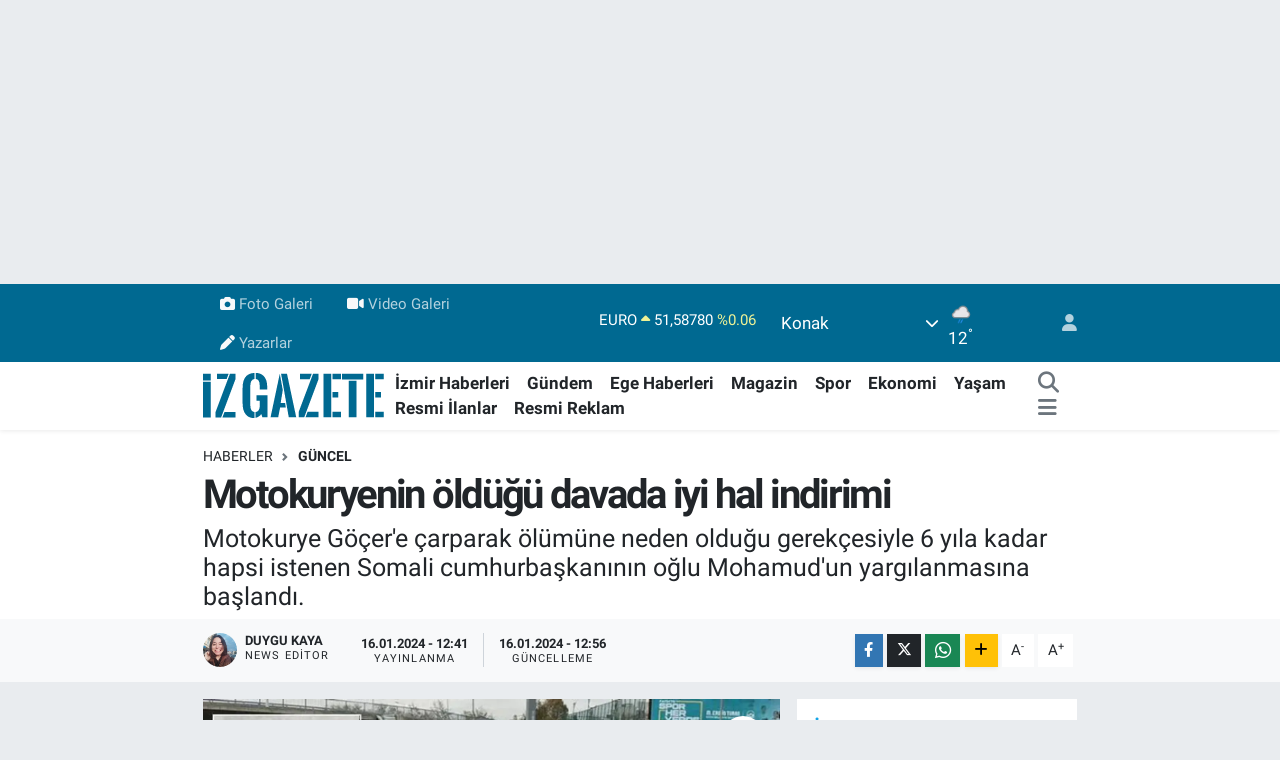

--- FILE ---
content_type: text/html; charset=UTF-8
request_url: https://www.izgazete.net/motokuryenin-oldugu-davada-iyi-hal-indirimi
body_size: 24714
content:
<!DOCTYPE html>
<html lang="tr" data-theme="flow">
<head>
<link rel="dns-prefetch" href="//www.izgazete.net">
<link rel="dns-prefetch" href="//izgazetenet.teimg.com">
<link rel="dns-prefetch" href="//static.tebilisim.com">
<link rel="dns-prefetch" href="//cdn.p.analitik.bik.gov.tr">
<link rel="dns-prefetch" href="//pagead2.googlesyndication.com">
<link rel="dns-prefetch" href="//www.googletagmanager.com">
<link rel="dns-prefetch" href="//mc.yandex.ru">
<link rel="dns-prefetch" href="//connect.facebook.net">
<link rel="dns-prefetch" href="//www.facebook.com">
<link rel="dns-prefetch" href="//www.twitter.com">
<link rel="dns-prefetch" href="//www.instagram.comizgazete">
<link rel="dns-prefetch" href="//www.youtube.com">
<link rel="dns-prefetch" href="//api.whatsapp.com">
<link rel="dns-prefetch" href="//www.w3.org">
<link rel="dns-prefetch" href="//x.com">
<link rel="dns-prefetch" href="//www.linkedin.com">
<link rel="dns-prefetch" href="//pinterest.com">
<link rel="dns-prefetch" href="//t.me">
<link rel="dns-prefetch" href="//apps.apple.com">
<link rel="dns-prefetch" href="//play.google.com">
<link rel="dns-prefetch" href="//tebilisim.com">
<link rel="dns-prefetch" href="//facebook.com">
<link rel="dns-prefetch" href="//twitter.com">
<link rel="dns-prefetch" href="//cdn.onesignal.com">

    <meta charset="utf-8">
<title>Motokuryenin öldüğü davada iyi hal indirimi - İz Gazete - İzmir Haberleri - Son Dakika Haberler</title>
<meta name="description" content="Motokurye  Göçer&#039;e çarparak ölümüne neden olduğu gerekçesiyle 6 yıla kadar hapsi istenen Somali cumhurbaşkanının oğlu Mohamud&#039;un yargılanmasına başlandı.">
<link rel="canonical" href="https://www.izgazete.net/motokuryenin-oldugu-davada-iyi-hal-indirimi">
<meta name="viewport" content="width=device-width,initial-scale=1">
<meta name="X-UA-Compatible" content="IE=edge">
<meta name="robots" content="max-image-preview:large">
<meta name="theme-color" content="#006991">
<meta name="apple-itunes-app" content="app-id=6470271555">
<meta name="google-play-app" content="app-id=com.izgazete">
<meta name="title" content="Motokuryenin öldüğü davada iyi hal indirimi">
<meta name="articleSection" content="news">
<meta name="datePublished" content="2024-01-16T12:41:00+03:00">
<meta name="dateModified" content="2024-01-16T12:56:31+03:00">
<meta name="articleAuthor" content="Duygu Kaya">
<meta name="author" content="Duygu Kaya">
<meta property="og:site_name" content="İz Gazete - İzmir Haberleri - Son Dakika Haberler">
<meta property="og:title" content="Motokuryenin öldüğü davada iyi hal indirimi">
<meta property="og:description" content="Motokurye  Göçer&#039;e çarparak ölümüne neden olduğu gerekçesiyle 6 yıla kadar hapsi istenen Somali cumhurbaşkanının oğlu Mohamud&#039;un yargılanmasına başlandı.">
<meta property="og:url" content="https://www.izgazete.net/motokuryenin-oldugu-davada-iyi-hal-indirimi">
<meta property="og:image" content="https://izgazetenet.teimg.com/izgazete-net/uploads/2023/12/oldurulen-motokurye-gocerin-esi-polis-bana-kocamin-intihar-ettigini-soyledi.webp">
<meta property="og:type" content="article">
<meta property="og:article:published_time" content="2024-01-16T12:41:00+03:00">
<meta property="og:article:modified_time" content="2024-01-16T12:56:31+03:00">
<meta name="twitter:card" content="summary_large_image">
<meta name="twitter:site" content="@izgazete2">
<meta name="twitter:title" content="Motokuryenin öldüğü davada iyi hal indirimi">
<meta name="twitter:description" content="Motokurye  Göçer&#039;e çarparak ölümüne neden olduğu gerekçesiyle 6 yıla kadar hapsi istenen Somali cumhurbaşkanının oğlu Mohamud&#039;un yargılanmasına başlandı.">
<meta name="twitter:image" content="https://izgazetenet.teimg.com/izgazete-net/uploads/2023/12/oldurulen-motokurye-gocerin-esi-polis-bana-kocamin-intihar-ettigini-soyledi.webp">
<meta name="twitter:url" content="https://www.izgazete.net/motokuryenin-oldugu-davada-iyi-hal-indirimi">
<link rel="shortcut icon" type="image/x-icon" href="https://izgazetenet.teimg.com/izgazete-net/uploads/2022/12/favicon.ico">
<link rel="manifest" href="https://www.izgazete.net/manifest.json?v=6.6.4" />
<link rel="preload" href="https://static.tebilisim.com/flow/assets/css/font-awesome/fa-solid-900.woff2" as="font" type="font/woff2" crossorigin />
<link rel="preload" href="https://static.tebilisim.com/flow/assets/css/font-awesome/fa-brands-400.woff2" as="font" type="font/woff2" crossorigin />
<link rel="preload" href="https://static.tebilisim.com/flow/assets/css/weather-icons/font/weathericons-regular-webfont.woff2" as="font" type="font/woff2" crossorigin />
<link rel="preload" href="https://static.tebilisim.com/flow/vendor/te/fonts/roboto/KFOlCnqEu92Fr1MmEU9fBBc4AMP6lQ.woff2" as="font" type="font/woff2" crossorigin />
<link rel="preload" href="https://static.tebilisim.com/flow/vendor/te/fonts/roboto/KFOlCnqEu92Fr1MmEU9fChc4AMP6lbBP.woff2" as="font" type="font/woff2" crossorigin />
<link rel="preload" href="https://static.tebilisim.com/flow/vendor/te/fonts/roboto/KFOlCnqEu92Fr1MmWUlfBBc4AMP6lQ.woff2" as="font" type="font/woff2" crossorigin />
<link rel="preload" href="https://static.tebilisim.com/flow/vendor/te/fonts/roboto/KFOlCnqEu92Fr1MmWUlfChc4AMP6lbBP.woff2" as="font" type="font/woff2" crossorigin />
<link rel="preload" href="https://static.tebilisim.com/flow/vendor/te/fonts/roboto/KFOmCnqEu92Fr1Mu4mxKKTU1Kg.woff2" as="font" type="font/woff2" crossorigin />
<link rel="preload" href="https://static.tebilisim.com/flow/vendor/te/fonts/roboto/KFOmCnqEu92Fr1Mu7GxKKTU1Kvnz.woff2" as="font" type="font/woff2" crossorigin />


<link rel="preload" as="style" href="https://static.tebilisim.com/flow/vendor/te/fonts/roboto.css?v=6.6.4">
<link rel="stylesheet" href="https://static.tebilisim.com/flow/vendor/te/fonts/roboto.css?v=6.6.4">

<style>:root {
        --te-link-color: #333;
        --te-link-hover-color: #000;
        --te-font: "Roboto";
        --te-secondary-font: "Roboto";
        --te-h1-font-size: 40px;
        --te-color: #006991;
        --te-hover-color: #14a5e7;
        --mm-ocd-width: 85%!important; /*  Mobil Menü Genişliği */
        --swiper-theme-color: var(--te-color)!important;
        --header-13-color: #ffc107;
    }</style><link rel="preload" as="style" href="https://static.tebilisim.com/flow/assets/vendor/bootstrap/css/bootstrap.min.css?v=6.6.4">
<link rel="stylesheet" href="https://static.tebilisim.com/flow/assets/vendor/bootstrap/css/bootstrap.min.css?v=6.6.4">
<link rel="preload" as="style" href="https://static.tebilisim.com/flow/assets/css/app6.6.4.min.css">
<link rel="stylesheet" href="https://static.tebilisim.com/flow/assets/css/app6.6.4.min.css">



<script type="application/ld+json">{"@context":"https:\/\/schema.org","@type":"WebSite","url":"https:\/\/www.izgazete.net","potentialAction":{"@type":"SearchAction","target":"https:\/\/www.izgazete.net\/arama?q={query}","query-input":"required name=query"}}</script>

<script type="application/ld+json">{"@context":"https:\/\/schema.org","@type":"NewsMediaOrganization","url":"https:\/\/www.izgazete.net","name":"\u0130z Gazete","logo":"https:\/\/izgazetenet.teimg.com\/izgazete-net\/uploads\/2023\/12\/iz-gazete-logo-2.svg","sameAs":["https:\/\/www.facebook.com\/izgazete","https:\/\/www.twitter.com\/izgazete2","https:\/\/www.youtube.com\/@IzGazete","https:\/\/www.instagram.com\/\/izgazete"]}</script>

<script type="application/ld+json">{"@context":"https:\/\/schema.org","@graph":[{"@type":"SiteNavigationElement","name":"Ana Sayfa","url":"https:\/\/www.izgazete.net","@id":"https:\/\/www.izgazete.net"},{"@type":"SiteNavigationElement","name":"POL\u0130T\u0130KA","url":"https:\/\/www.izgazete.net\/politika","@id":"https:\/\/www.izgazete.net\/politika"},{"@type":"SiteNavigationElement","name":"K\u00dcLT\u00dcR SANAT","url":"https:\/\/www.izgazete.net\/kultur-sanat","@id":"https:\/\/www.izgazete.net\/kultur-sanat"},{"@type":"SiteNavigationElement","name":"EKONOM\u0130","url":"https:\/\/www.izgazete.net\/ekonomi","@id":"https:\/\/www.izgazete.net\/ekonomi"},{"@type":"SiteNavigationElement","name":"\u00c7EVRE","url":"https:\/\/www.izgazete.net\/cevre","@id":"https:\/\/www.izgazete.net\/cevre"},{"@type":"SiteNavigationElement","name":"SA\u011eLIK","url":"https:\/\/www.izgazete.net\/saglik","@id":"https:\/\/www.izgazete.net\/saglik"},{"@type":"SiteNavigationElement","name":"D\u00dcNYA","url":"https:\/\/www.izgazete.net\/dunya","@id":"https:\/\/www.izgazete.net\/dunya"},{"@type":"SiteNavigationElement","name":"YA\u015eAM","url":"https:\/\/www.izgazete.net\/yasam","@id":"https:\/\/www.izgazete.net\/yasam"},{"@type":"SiteNavigationElement","name":"MAGAZ\u0130N","url":"https:\/\/www.izgazete.net\/magazin","@id":"https:\/\/www.izgazete.net\/magazin"},{"@type":"SiteNavigationElement","name":"G\u00dcNCEL","url":"https:\/\/www.izgazete.net\/guncel","@id":"https:\/\/www.izgazete.net\/guncel"},{"@type":"SiteNavigationElement","name":"SPOR","url":"https:\/\/www.izgazete.net\/spor","@id":"https:\/\/www.izgazete.net\/spor"},{"@type":"SiteNavigationElement","name":"\u0130ZM\u0130R HABERLER\u0130","url":"https:\/\/www.izgazete.net\/izmir-haberleri","@id":"https:\/\/www.izgazete.net\/izmir-haberleri"},{"@type":"SiteNavigationElement","name":"YEMEK TAR\u0130FLER\u0130","url":"https:\/\/www.izgazete.net\/yemek-tarifleri","@id":"https:\/\/www.izgazete.net\/yemek-tarifleri"},{"@type":"SiteNavigationElement","name":"\u0130ZM\u0130R ESHOT SAATLER\u0130","url":"https:\/\/www.izgazete.net\/izmir-eshot-saatleri","@id":"https:\/\/www.izgazete.net\/izmir-eshot-saatleri"},{"@type":"SiteNavigationElement","name":"\u0130ZM\u0130R \u0130\u015e \u0130LANLARI","url":"https:\/\/www.izgazete.net\/izmir-is-ilanlari","@id":"https:\/\/www.izgazete.net\/izmir-is-ilanlari"},{"@type":"SiteNavigationElement","name":"\u0130ZM\u0130R'DE GEZ\u0130LECEK YERLER","url":"https:\/\/www.izgazete.net\/izmirde-gezilecek-yerler","@id":"https:\/\/www.izgazete.net\/izmirde-gezilecek-yerler"},{"@type":"SiteNavigationElement","name":"Resmi \u0130lanlar","url":"https:\/\/www.izgazete.net\/resmi-ilanlar","@id":"https:\/\/www.izgazete.net\/resmi-ilanlar"},{"@type":"SiteNavigationElement","name":"B\u0130L\u0130M VE TEKNOLOJ\u0130","url":"https:\/\/www.izgazete.net\/bilim-ve-teknoloji","@id":"https:\/\/www.izgazete.net\/bilim-ve-teknoloji"},{"@type":"SiteNavigationElement","name":"EGE HABERLER\u0130","url":"https:\/\/www.izgazete.net\/ege-haberleri","@id":"https:\/\/www.izgazete.net\/ege-haberleri"},{"@type":"SiteNavigationElement","name":"G\u00dcNDEM","url":"https:\/\/www.izgazete.net\/gundem","@id":"https:\/\/www.izgazete.net\/gundem"},{"@type":"SiteNavigationElement","name":"Resmi Reklam","url":"https:\/\/www.izgazete.net\/resmi-reklam","@id":"https:\/\/www.izgazete.net\/resmi-reklam"},{"@type":"SiteNavigationElement","name":"K\u00fcnye","url":"https:\/\/www.izgazete.net\/kunye","@id":"https:\/\/www.izgazete.net\/kunye"},{"@type":"SiteNavigationElement","name":"Bas\u0131n Meslek \u0130lkeleri","url":"https:\/\/www.izgazete.net\/basin-meslek-ilkeleri","@id":"https:\/\/www.izgazete.net\/basin-meslek-ilkeleri"},{"@type":"SiteNavigationElement","name":"Kullan\u0131m Ko\u015fullar\u0131","url":"https:\/\/www.izgazete.net\/kullanim-kosullari","@id":"https:\/\/www.izgazete.net\/kullanim-kosullari"},{"@type":"SiteNavigationElement","name":"Gizlilik ve KVK Politikas\u0131","url":"https:\/\/www.izgazete.net\/gizlilik-ve-kvk-politikasi","@id":"https:\/\/www.izgazete.net\/gizlilik-ve-kvk-politikasi"},{"@type":"SiteNavigationElement","name":"\u0130leti\u015fim","url":"https:\/\/www.izgazete.net\/iletisim","@id":"https:\/\/www.izgazete.net\/iletisim"},{"@type":"SiteNavigationElement","name":"Gizlilik S\u00f6zle\u015fmesi","url":"https:\/\/www.izgazete.net\/gizlilik-sozlesmesi","@id":"https:\/\/www.izgazete.net\/gizlilik-sozlesmesi"},{"@type":"SiteNavigationElement","name":"Yazarlar","url":"https:\/\/www.izgazete.net\/yazarlar","@id":"https:\/\/www.izgazete.net\/yazarlar"},{"@type":"SiteNavigationElement","name":"Foto Galeri","url":"https:\/\/www.izgazete.net\/foto-galeri","@id":"https:\/\/www.izgazete.net\/foto-galeri"},{"@type":"SiteNavigationElement","name":"Video Galeri","url":"https:\/\/www.izgazete.net\/video","@id":"https:\/\/www.izgazete.net\/video"},{"@type":"SiteNavigationElement","name":"Anketler","url":"https:\/\/www.izgazete.net\/anketler","@id":"https:\/\/www.izgazete.net\/anketler"},{"@type":"SiteNavigationElement","name":"Konak Bug\u00fcn, Yar\u0131n ve 1 Haftal\u0131k Hava Durumu Tahmini","url":"https:\/\/www.izgazete.net\/konak-hava-durumu","@id":"https:\/\/www.izgazete.net\/konak-hava-durumu"},{"@type":"SiteNavigationElement","name":"Konak Namaz Vakitleri","url":"https:\/\/www.izgazete.net\/konak-namaz-vakitleri","@id":"https:\/\/www.izgazete.net\/konak-namaz-vakitleri"},{"@type":"SiteNavigationElement","name":"Puan Durumu ve Fikst\u00fcr","url":"https:\/\/www.izgazete.net\/futbol\/st-super-lig-puan-durumu-ve-fikstur","@id":"https:\/\/www.izgazete.net\/futbol\/st-super-lig-puan-durumu-ve-fikstur"}]}</script>

<script type="application/ld+json">{"@context":"https:\/\/schema.org","@type":"BreadcrumbList","itemListElement":[{"@type":"ListItem","position":1,"item":{"@type":"Thing","@id":"https:\/\/www.izgazete.net","name":"Haberler"}}]}</script>
<script type="application/ld+json">{"@context":"https:\/\/schema.org","@type":"NewsArticle","headline":"Motokuryenin \u00f6ld\u00fc\u011f\u00fc davada iyi hal indirimi","articleSection":"G\u00dcNCEL","dateCreated":"2024-01-16T12:41:00+03:00","datePublished":"2024-01-16T12:41:00+03:00","dateModified":"2024-01-16T12:56:31+03:00","wordCount":608,"genre":"news","mainEntityOfPage":{"@type":"WebPage","@id":"https:\/\/www.izgazete.net\/motokuryenin-oldugu-davada-iyi-hal-indirimi"},"articleBody":"<p>Mahkemeye gelen san\u0131k&nbsp;Mohammed Hassan Sheikh Mohamud&nbsp;ge\u00e7en cuma g\u00fcn\u00fc ifadesini verdikten sonra hakk\u0131ndaki yakalama ve yurtd\u0131\u015f\u0131 \u00e7\u0131k\u0131\u015f yasa\u011f\u0131 kararlar\u0131 kald\u0131r\u0131larak serbest b\u0131rak\u0131lm\u0131\u015ft\u0131. \u0130stanbul 33. Asliye Ceza Mahkemesi'ndeki duru\u015fmada&nbsp;Yunus Emre G\u00f6\u00e7er\u2019in babas\u0131&nbsp;Metin G\u00f6\u00e7er'in avukat\u0131 haz\u0131r bulundu. Duru\u015fmaya san\u0131k avukatlar\u0131 da kat\u0131ld\u0131.&nbsp;<\/p>\r\n\r\n<p><strong>Cumhuriyet'ten Fahrettin \u00d6zt\u00fcrk'\u00fcn aktard\u0131\u011f\u0131na g\u00f6re; <\/strong>duru\u015fma, hakimin san\u0131\u011f\u0131n mahkemeye gelerek ifade verdi\u011fini belirtmesiyle ba\u015flad\u0131. \u00d6znur G\u00f6\u00e7er'in de mazeret sunarak mahkemeye gelmedi\u011fi kaydedildi.<\/p>\r\n\r\n<h2>Baba G\u00f6\u00e7er\u2019in talebi kabul edildi<\/h2>\r\n\r\n<p>Yunus Emre G\u00f6\u00e7er'in babas\u0131 Metin G\u00f6\u00e7er'in avukat\u0131, mahkemedeki beyan\u0131nda,&nbsp;\"Metin G\u00f6\u00e7er Yunus Emre G\u00f6\u00e7er'in babas\u0131d\u0131r. M\u00fcvekkilin \u015fikayeti vard\u0131r. San\u0131\u011f\u0131n cezaland\u0131r\u0131lmas\u0131n\u0131 talep ediyoruz. Davaya da kat\u0131lma talebimiz vard\u0131r\"&nbsp;dedi.<\/p>\r\n\r\n<p>Mahkeme, Metin G\u00f6\u00e7er'in duru\u015fmaya kat\u0131lma talebinin kabul edilmesine karar verdi. San\u0131k avukatlar\u0131, yaz\u0131l\u0131 savunma dilek\u00e7esi sunduklar\u0131n\u0131 belirterek, bu a\u015famada s\u00f6yleyecekleri bir \u015fey olmad\u0131\u011f\u0131n\u0131 belirtti.<\/p>\r\n\r\n<h2>Savc\u0131 cezaland\u0131rma istedi<\/h2>\r\n\r\n<p>Savc\u0131, m\u00fctalaas\u0131nda olay\u0131 anlatarak dosyaya giren raporlara de\u011findi. Savc\u0131, Mohamud'un, Yunus Emre G\u00f6\u00e7er'in taksirle \u00f6l\u00fcm\u00fcne neden oldu\u011funu kaydetti. G\u00f6\u00e7er'in yeterli ayna kontrol\u00fc yapmad\u0131\u011f\u0131n\u0131 kaydeden savc\u0131, 80 km h\u0131z olan yolda duracak \u015fekilde yava\u015flad\u0131\u011f\u0131n\u0131 ve dikkat ve \u00f6zen y\u00fck\u00fcml\u00fcl\u00fc\u011f\u00fcne ayk\u0131r\u0131 davran\u0131\u015fta bulunarak tali kusurlu oldu\u011funun anla\u015f\u0131ld\u0131\u011f\u0131n\u0131 belirtti. Savc\u0131, san\u0131\u011f\u0131n \u2018taksirle \u00f6l\u00fcme neden olma' su\u00e7undan cezaland\u0131r\u0131lmas\u0131n\u0131 istedi.<\/p>\r\n\r\n<h2>Olay kazadan ibarettir<\/h2>\r\n\r\n<p>San\u0131k avukat\u0131, mahkemeye sunduklar\u0131 savunmay\u0131 tekrar ettiklerini s\u00f6yledi. San\u0131k avukat\u0131, \u201cSonu\u00e7lar\u0131 itibariyle \u00fcz\u00fcc\u00fc olan bu olay kazadan ibarettir\u201d diyerek lehe h\u00fck\u00fcmlerin uygulanmas\u0131n\u0131 talep etti.&nbsp;<\/p>\r\n\r\n<p><strong>San\u0131k avukat\u0131, G\u00f6\u00e7er'in yak\u0131nlar\u0131n\u0131n ac\u0131s\u0131n\u0131 payla\u015f\u0131p sarmaya \u00e7al\u0131\u015ft\u0131klar\u0131n\u0131, bu konuda da ba\u015far\u0131l\u0131 olduklar\u0131n\u0131 s\u00f6yledi.<\/strong><\/p>\r\n\r\n<h2>Karar a\u00e7\u0131kland\u0131<\/h2>\r\n\r\n<p><strong>Karar\u0131n\u0131 a\u00e7\u0131klayan mahkeme, san\u0131k Mohamed Hassan Shaikh Mohamud'un,&nbsp;'taksirle \u00f6l\u00fcme neden olmak'&nbsp;su\u00e7undan 3 y\u0131l hapisle cezaland\u0131r\u0131lmas\u0131na karar verdi. Mahkeme iyi hal indirimi uygulayarak cezay\u0131 2 y\u0131l 6 ay'a indirdi.&nbsp;<\/strong><\/p>\r\n\r\n<p>Mahkeme, bu cezay\u0131 da para cezas\u0131na \u00e7evirerek 27 bin 300 tl adli para cezas\u0131na ve san\u0131\u011f\u0131n 6 ay s\u00fcreyle ehliyetine el konulmas\u0131na karar verildi<\/p>\r\n\r\n<h2>Ne olmu\u015ftu?<\/h2>\r\n\r\n<p>\u0130stanbul Fatih\u2019te, 30 Kas\u0131m 2023 tarihinde Kennedy Caddesi Aksaray istikametinde Yunus Emre G\u00f6\u00e7er'in (38) sevk ve idaresindeki 16 AFL 804 plakal\u0131 araca \u015f\u00fcpheli Mohammed Hassan Sheikh Mohamud'un sevk idaresindeki 06 CD 4581 plakal\u0131 arac\u0131yla \u00e7arpmas\u0131 sonucu G\u00f6\u00e7er a\u011f\u0131r yaral\u0131 olarak hastaneye kald\u0131r\u0131lm\u0131\u015f, yap\u0131lan t\u00fcm m\u00fcdahalelere ra\u011fmen 6 Aral\u0131k'ta ya\u015fam\u0131n\u0131 yitirmi\u015fti.&nbsp;<\/p>\r\n\r\n<p><strong>Polis tutana\u011f\u0131nda \u2018motokurye&nbsp;hatal\u0131 g\u00f6sterildi\u011fi\u2019 i\u00e7in <\/strong>Mohamud, karakoldaki ifade i\u015flemlerinin ard\u0131ndan serbest b\u0131rak\u0131lm\u0131\u015ft\u0131. Konuya ili\u015fkin haz\u0131rlanan bilirki\u015fi raporunda ise san\u0131k Mahmut, \u2018asli kusurlu\u2019 bulundu. \u0130stanbul Cumhuriyet Ba\u015fsavc\u0131l\u0131\u011f\u0131, Mahmut hakk\u0131nda yakalama ve yurt d\u0131\u015f\u0131na \u00e7\u0131k\u0131\u015f yasa\u011f\u0131 karar\u0131 vermi\u015fti. Ancak san\u0131\u011f\u0131n 2 Aral\u0131k\u2019ta yurtd\u0131\u015f\u0131na ka\u00e7t\u0131\u011f\u0131 ortaya \u00e7\u0131km\u0131\u015ft\u0131.<\/p>\r\n\r\n<h2>\u0130ddianame<\/h2>\r\n\r\n<p>\u0130stanbul Cumhuriyet Ba\u015fsavc\u0131l\u0131\u011f\u0131'nca haz\u0131rlanan iddianamede, Yunus Emre G\u00f6\u00e7er'in e\u015fi \u00d6znur G\u00f6\u00e7er'in 13-15 Aral\u0131k'ta al\u0131nan ifadesinde \u015fikayet\u00e7i oldu\u011fu, 20 Aral\u0131k'taki ifadesinde ise \"Bu a\u015famada herhangi bir \u015fikayetinin bulunmad\u0131\u011f\u0131n\u0131\" beyan etti\u011fi anlat\u0131l\u0131yor. \u0130ddianamede, \u015f\u00fcphelinin kusurlu eylemiyle Yunus Emre G\u00f6\u00e7er'in \u00f6l\u00fcm\u00fcne sebebiyet verdi\u011fi belirtilerek \u201cTaksirle \u00f6l\u00fcme neden olma\u201d su\u00e7undan 2 y\u0131ldan 6 y\u0131la kadar hapsi isteniyor.<\/p>","description":"Motokurye  G\u00f6\u00e7er'e \u00e7arparak \u00f6l\u00fcm\u00fcne neden oldu\u011fu gerek\u00e7esiyle 6 y\u0131la kadar hapsi istenen Somali cumhurba\u015fkan\u0131n\u0131n o\u011flu Mohamud'un yarg\u0131lanmas\u0131na ba\u015fland\u0131.","inLanguage":"tr-TR","keywords":[],"image":{"@type":"ImageObject","url":"https:\/\/izgazetenet.teimg.com\/crop\/1280x720\/izgazete-net\/uploads\/2023\/12\/oldurulen-motokurye-gocerin-esi-polis-bana-kocamin-intihar-ettigini-soyledi.webp","width":"1280","height":"720","caption":"Motokuryenin \u00f6ld\u00fc\u011f\u00fc davada iyi hal indirimi"},"publishingPrinciples":"https:\/\/www.izgazete.net\/gizlilik-sozlesmesi","isFamilyFriendly":"http:\/\/schema.org\/True","isAccessibleForFree":"http:\/\/schema.org\/True","publisher":{"@type":"Organization","name":"\u0130z Gazete","image":"https:\/\/izgazetenet.teimg.com\/izgazete-net\/uploads\/2023\/12\/iz-gazete-logo-2.svg","logo":{"@type":"ImageObject","url":"https:\/\/izgazetenet.teimg.com\/izgazete-net\/uploads\/2023\/12\/iz-gazete-logo-2.svg","width":"640","height":"375"}},"author":{"@type":"Person","name":"Duygu Kaya","honorificPrefix":"","jobTitle":"News editor","url":null}}</script>




<!-- bik-analytics -->
<script>!function(){var t=document.createElement("script");t.setAttribute("src",'https://cdn.p.analitik.bik.gov.tr/tracker'+(typeof Intl!=="undefined"?(typeof (Intl||"").PluralRules!=="undefined"?'1':typeof Promise!=="undefined"?'2':typeof MutationObserver!=='undefined'?'3':'4'):'4')+'.js'),t.setAttribute("data-website-id","5b5fac77-a3c1-42fc-a138-d92efba4c552"),t.setAttribute("data-host-url",'//5b5fac77-a3c1-42fc-a138-d92efba4c552.collector.p.analitik.bik.gov.tr'),document.head.appendChild(t)}();</script>
<!-- bik-analytics -->

<script>var script = document.createElement("script");script.src="//cdn-v2.p.analitik.bik.gov.tr/t-"+(typeof self !== "undefined" && self.crypto && typeof self.crypto.randomUUID === "function" ? "1-" : typeof Promise !== "undefined" ? "2-" : "3-")+"izgazete-net-"+"0"+".js";document.head.appendChild(script);</script>
<style>
.mega-menu {z-index: 9999 !important;}
@media screen and (min-width: 1620px) {
    .container {width: 1280px!important; max-width: 1280px!important;}
    #ad_36 {margin-right: 15px !important;}
    #ad_9 {margin-left: 15px !important;}
}

@media screen and (min-width: 1325px) and (max-width: 1620px) {
    .container {width: 1100px!important; max-width: 1100px!important;}
    #ad_36 {margin-right: 100px !important;}
    #ad_9 {margin-left: 100px !important;}
}
@media screen and (min-width: 1295px) and (max-width: 1325px) {
    .container {width: 990px!important; max-width: 990px!important;}
    #ad_36 {margin-right: 165px !important;}
    #ad_9 {margin-left: 165px !important;}
}
@media screen and (min-width: 1200px) and (max-width: 1295px) {
    .container {width: 900px!important; max-width: 900px!important;}
    #ad_36 {margin-right: 210px !important;}
    #ad_9 {margin-left: 210px !important;}

}
</style><meta name="yandex-verification" content="e5430f7fa7b2e57c" />
<meta name="facebook-domain-verification" content="wjyruvk1ukfp5i1jx7xncymmdmaiee" />

<script async src="https://pagead2.googlesyndication.com/pagead/js/adsbygoogle.js?client=ca-pub-2539232335628157"
     crossorigin="anonymous"></script>

<!-- Google Tag Manager -->
<script>(function(w,d,s,l,i){w[l]=w[l]||[];w[l].push({'gtm.start':
new Date().getTime(),event:'gtm.js'});var f=d.getElementsByTagName(s)[0],
j=d.createElement(s),dl=l!='dataLayer'?'&l='+l:'';j.async=true;j.src=
'https://www.googletagmanager.com/gtm.js?id='+i+dl;f.parentNode.insertBefore(j,f);
})(window,document,'script','dataLayer','GTM-PKGK36GC');</script>
<!-- End Google Tag Manager -->

<!-- Google tag (gtag.js) -->
<script async src="https://www.googletagmanager.com/gtag/js?id=G-9DET9ECHGW"></script>
<script>
  window.dataLayer = window.dataLayer || [];
  function gtag(){dataLayer.push(arguments);}
  gtag('js', new Date());
  gtag('config', 'G-9DET9ECHGW');
</script>

<script>
  gtag('event', 'conversion', {'send_to': 'AW-932708502/EaCYCKrF1fMYEJaB4LwD'});
</script>

<!-- Yandex.Metrika counter -->
<script type="text/javascript" >
   (function(m,e,t,r,i,k,a){m[i]=m[i]||function(){(m[i].a=m[i].a||[]).push(arguments)};
   m[i].l=1*new Date();
   for (var j = 0; j < document.scripts.length; j++) {if (document.scripts[j].src === r) { return; }}
   k=e.createElement(t),a=e.getElementsByTagName(t)[0],k.async=1,k.src=r,a.parentNode.insertBefore(k,a)})
   (window, document, "script", "https://mc.yandex.ru/metrika/tag.js", "ym");
   ym(99876011, "init", {
        clickmap:true,
        trackLinks:true,
        accurateTrackBounce:true
   });
</script>
<!-- /Yandex.Metrika counter -->

<!-- Meta Pixel Code -->
<script>
!function(f,b,e,v,n,t,s)
{if(f.fbq)return;n=f.fbq=function(){n.callMethod?
n.callMethod.apply(n,arguments):n.queue.push(arguments)};
if(!f._fbq)f._fbq=n;n.push=n;n.loaded=!0;n.version='2.0';
n.queue=[];t=b.createElement(e);t.async=!0;
t.src=v;s=b.getElementsByTagName(e)[0];
s.parentNode.insertBefore(t,s)}(window, document,'script',
'https://connect.facebook.net/en_US/fbevents.js');
fbq('init', '571413919329020');
fbq('track', 'PageView');
</script>
<noscript><img height="1" width="1" style="display:none"
src="https://www.facebook.com/tr?id=571413919329020&ev=PageView&noscript=1"
/></noscript>
<!-- End Meta Pixel Code -->



<script async data-cfasync="false"
	src="https://www.googletagmanager.com/gtag/js?id=G-9DET9ECHGW"></script>
<script data-cfasync="false">
	window.dataLayer = window.dataLayer || [];
	  function gtag(){dataLayer.push(arguments);}
	  gtag('js', new Date());
	  gtag('config', 'G-9DET9ECHGW');
</script>




</head>




<body class="d-flex flex-column min-vh-100">

    <div id="ad_152" data-channel="152" data-advert="temedya" data-rotation="120" class="d-none d-sm-flex flex-column align-items-center justify-content-start text-center mx-auto overflow-hidden my-3" data-affix="0" style="width: 1260px;height: 250px;" data-width="1260" data-height="250"></div><div id="ad_152_mobile" data-channel="152" data-advert="temedya" data-rotation="120" class="d-flex d-sm-none flex-column align-items-center justify-content-start text-center mx-auto overflow-hidden my-3" data-affix="0" style="width: 300px;height: 120px;" data-width="300" data-height="120"></div>
    

    <header class="header-4">
    <div class="top-header d-none d-lg-block">
        <div class="container">
            <div class="d-flex justify-content-between align-items-center">

                <ul  class="top-menu nav small sticky-top">
        <li class="nav-item   ">
        <a href="/foto-galeri" class="nav-link pe-3" target="_blank" title="Foto Galeri"><i class="fa fa-camera me-1 text-light mr-1"></i>Foto Galeri</a>
        
    </li>
        <li class="nav-item   ">
        <a href="/video" class="nav-link pe-3" target="_blank" title="Video Galeri"><i class="fa fa-video me-1 text-light mr-1"></i>Video Galeri</a>
        
    </li>
        <li class="nav-item   ">
        <a href="/yazarlar" class="nav-link pe-3" target="_self" title="Yazarlar"><i class="fa fa-pen me-1 text-light mr-1"></i>Yazarlar</a>
        
    </li>
    </ul>


                                    <div class="position-relative overflow-hidden ms-auto text-end" style="height: 36px;">
                        <!-- PİYASALAR -->
        <div class="newsticker mini small">
        <ul class="newsticker__list list-unstyled" data-header="4">
            <li class="newsticker__item col dolar">DOLAR
                <span class="text-success"><i class="fa fa-caret-up"></i></span>
                <span class="value">43,40900</span>
                <span class="text-success">%0.12</span>
            </li>
            <li class="newsticker__item col euro">EURO
                <span class="text-success"><i class="fa fa-caret-up"></i></span>
                <span class="value">51,58780</span>
                <span class="text-success">%0.06</span>
            </li>
            <li class="newsticker__item col euro">STERLİN
                <span class="text-success"><i class="fa fa-caret-up"></i></span>
                <span class="value">59,49140</span>
                <span class="text-success">%0.22</span>
            </li>
            <li class="newsticker__item col altin">G.ALTIN
                <span class="text-success"><i class="fa fa-caret-up"></i></span>
                <span class="value">7098,92000</span>
                <span class="text-success">%0.92</span>
            </li>
            <li class="newsticker__item col bist">BİST100
                <span class="text-danger"><i class="fa fa-caret-down"></i></span>
                <span class="value">13.093,00</span>
                <span class="text-danger">%-64</span>
            </li>
            <li class="newsticker__item col btc">BITCOIN
                <span class="text-danger"><i class="fa fa-caret-down"></i></span>
                <span class="value">87.652,43</span>
                <span class="text-danger">%-0.19</span>
            </li>
        </ul>
    </div>
    

                    </div>
                    <div class="d-flex justify-content-end align-items-center text-light ms-4 weather-widget mini">
                        <!-- HAVA DURUMU -->

<input type="hidden" name="widget_setting_weathercity" value="38.41448000,27.14412000" />

            <div class="weather d-none d-xl-block me-2" data-header="4">
            <div class="custom-selectbox text-white" onclick="toggleDropdown(this)" style="width: 100%">
    <div class="d-flex justify-content-between align-items-center">
        <span style="">Konak</span>
        <i class="fas fa-chevron-down" style="font-size: 14px"></i>
    </div>
    <ul class="bg-white text-dark overflow-widget" style="min-height: 100px; max-height: 300px">
                        <li>
            <a href="https://www.izgazete.net/izmir-aliaga-hava-durumu" title="Aliağa Hava Durumu" class="text-dark">
                Aliağa
            </a>
        </li>
                        <li>
            <a href="https://www.izgazete.net/izmir-balcova-hava-durumu" title="Balçova Hava Durumu" class="text-dark">
                Balçova
            </a>
        </li>
                        <li>
            <a href="https://www.izgazete.net/izmir-bayindir-hava-durumu" title="Bayındır Hava Durumu" class="text-dark">
                Bayındır
            </a>
        </li>
                        <li>
            <a href="https://www.izgazete.net/izmir-bayrakli-hava-durumu" title="Bayraklı Hava Durumu" class="text-dark">
                Bayraklı
            </a>
        </li>
                        <li>
            <a href="https://www.izgazete.net/izmir-bergama-hava-durumu" title="Bergama Hava Durumu" class="text-dark">
                Bergama
            </a>
        </li>
                        <li>
            <a href="https://www.izgazete.net/izmir-beydag-hava-durumu" title="Beydağ Hava Durumu" class="text-dark">
                Beydağ
            </a>
        </li>
                        <li>
            <a href="https://www.izgazete.net/izmir-bornova-hava-durumu" title="Bornova Hava Durumu" class="text-dark">
                Bornova
            </a>
        </li>
                        <li>
            <a href="https://www.izgazete.net/izmir-buca-hava-durumu" title="Buca Hava Durumu" class="text-dark">
                Buca
            </a>
        </li>
                        <li>
            <a href="https://www.izgazete.net/izmir-cesme-hava-durumu" title="Çeşme Hava Durumu" class="text-dark">
                Çeşme
            </a>
        </li>
                        <li>
            <a href="https://www.izgazete.net/izmir-cigli-hava-durumu" title="Çiğli Hava Durumu" class="text-dark">
                Çiğli
            </a>
        </li>
                        <li>
            <a href="https://www.izgazete.net/izmir-dikili-hava-durumu" title="Dikili Hava Durumu" class="text-dark">
                Dikili
            </a>
        </li>
                        <li>
            <a href="https://www.izgazete.net/izmir-foca-hava-durumu" title="Foça Hava Durumu" class="text-dark">
                Foça
            </a>
        </li>
                        <li>
            <a href="https://www.izgazete.net/izmir-gaziemir-hava-durumu" title="Gaziemir Hava Durumu" class="text-dark">
                Gaziemir
            </a>
        </li>
                        <li>
            <a href="https://www.izgazete.net/izmir-guzelbahce-hava-durumu" title="Güzelbahçe Hava Durumu" class="text-dark">
                Güzelbahçe
            </a>
        </li>
                        <li>
            <a href="https://www.izgazete.net/izmir-karabaglar-hava-durumu" title="Karabağlar Hava Durumu" class="text-dark">
                Karabağlar
            </a>
        </li>
                        <li>
            <a href="https://www.izgazete.net/izmir-karaburun-hava-durumu" title="Karaburun Hava Durumu" class="text-dark">
                Karaburun
            </a>
        </li>
                        <li>
            <a href="https://www.izgazete.net/izmir-karsiyaka-hava-durumu" title="Karşıyaka Hava Durumu" class="text-dark">
                Karşıyaka
            </a>
        </li>
                        <li>
            <a href="https://www.izgazete.net/izmir-kemalpasa-hava-durumu" title="Kemalpaşa Hava Durumu" class="text-dark">
                Kemalpaşa
            </a>
        </li>
                        <li>
            <a href="https://www.izgazete.net/izmir-kiraz-hava-durumu" title="Kiraz Hava Durumu" class="text-dark">
                Kiraz
            </a>
        </li>
                        <li>
            <a href="https://www.izgazete.net/izmir-kinik-hava-durumu" title="Kınık Hava Durumu" class="text-dark">
                Kınık
            </a>
        </li>
                        <li>
            <a href="https://www.izgazete.net/izmir-konak-hava-durumu" title="Konak Hava Durumu" class="text-dark">
                Konak
            </a>
        </li>
                        <li>
            <a href="https://www.izgazete.net/izmir-menderes-hava-durumu" title="Menderes Hava Durumu" class="text-dark">
                Menderes
            </a>
        </li>
                        <li>
            <a href="https://www.izgazete.net/izmir-menemen-hava-durumu" title="Menemen Hava Durumu" class="text-dark">
                Menemen
            </a>
        </li>
                        <li>
            <a href="https://www.izgazete.net/izmir-narlidere-hava-durumu" title="Narlıdere Hava Durumu" class="text-dark">
                Narlıdere
            </a>
        </li>
                        <li>
            <a href="https://www.izgazete.net/izmir-odemis-hava-durumu" title="Ödemiş Hava Durumu" class="text-dark">
                Ödemiş
            </a>
        </li>
                        <li>
            <a href="https://www.izgazete.net/izmir-seferihisar-hava-durumu" title="Seferihisar Hava Durumu" class="text-dark">
                Seferihisar
            </a>
        </li>
                        <li>
            <a href="https://www.izgazete.net/izmir-selcuk-hava-durumu" title="Selçuk Hava Durumu" class="text-dark">
                Selçuk
            </a>
        </li>
                        <li>
            <a href="https://www.izgazete.net/izmir-tire-hava-durumu" title="Tire Hava Durumu" class="text-dark">
                Tire
            </a>
        </li>
                        <li>
            <a href="https://www.izgazete.net/izmir-torbali-hava-durumu" title="Torbalı Hava Durumu" class="text-dark">
                Torbalı
            </a>
        </li>
                        <li>
            <a href="https://www.izgazete.net/izmir-urla-hava-durumu" title="Urla Hava Durumu" class="text-dark">
                Urla
            </a>
        </li>
            </ul>
</div>

        </div>
        <div class="d-none d-xl-block" data-header="4">
            <span class="lead me-2">
                <img src="//cdn.weatherapi.com/weather/64x64/day/296.png" class="condition" width="26" height="26" alt="12" />
            </span>
            <span class="degree text-white">12</span><sup class="text-white">°</sup>
        </div>
    
<div data-location='{"city":"TUXX0014"}' class="d-none"></div>


                    </div>
                                <ul class="nav ms-4">
                    <li class="nav-item ms-2"><a class="nav-link pe-0" href="/member/login" title="Üyelik Girişi" target="_blank"><i class="fa fa-user"></i></a></li>
                </ul>
            </div>
        </div>
    </div>
    <nav class="main-menu navbar navbar-expand-lg bg-white shadow-sm py-1">
        <div class="container">
            <div class="d-lg-none">
                <a href="#menu" title="Ana Menü"><i class="fa fa-bars fa-lg"></i></a>
            </div>
            <div>
                                <a class="navbar-brand me-0" href="/" title="İz Gazete - İzmir Haberleri - Son Dakika Haberler">
                    <img src="https://izgazetenet.teimg.com/izgazete-net/uploads/2023/12/iz-gazete-logo-2.svg" alt="İz Gazete - İzmir Haberleri - Son Dakika Haberler" width="184" height="40" class="light-mode img-fluid flow-logo">
<img src="https://izgazetenet.teimg.com/izgazete-net/uploads/2023/12/iz-gazete-logo-2.svg" alt="İz Gazete - İzmir Haberleri - Son Dakika Haberler" width="184" height="40" class="dark-mode img-fluid flow-logo d-none">

                </a>
                            </div>
            <div class="d-none d-lg-block">
                <ul  class="nav fw-semibold">
        <li class="nav-item   ">
        <a href="/izmir-haberleri" class="nav-link nav-link text-dark" target="_self" title="İzmir Haberleri">İzmir Haberleri</a>
        
    </li>
        <li class="nav-item   ">
        <a href="/gundem" class="nav-link nav-link text-dark" target="_self" title="Gündem">Gündem</a>
        
    </li>
        <li class="nav-item   ">
        <a href="/ege-haberleri" class="nav-link nav-link text-dark" target="_self" title="Ege Haberleri">Ege Haberleri</a>
        
    </li>
        <li class="nav-item   ">
        <a href="/magazin" class="nav-link nav-link text-dark" target="_self" title="Magazin">Magazin</a>
        
    </li>
        <li class="nav-item   ">
        <a href="/spor" class="nav-link nav-link text-dark" target="_self" title="Spor">Spor</a>
        
    </li>
        <li class="nav-item   ">
        <a href="/ekonomi" class="nav-link nav-link text-dark" target="_self" title="Ekonomi">Ekonomi</a>
        
    </li>
        <li class="nav-item   ">
        <a href="/yasam" class="nav-link nav-link text-dark" target="_self" title="Yaşam">Yaşam</a>
        
    </li>
        <li class="nav-item   ">
        <a href="/resmi-ilanlar" class="nav-link nav-link text-dark" target="_self" title="Resmi İlanlar">Resmi İlanlar</a>
        
    </li>
        <li class="nav-item   ">
        <a href="/resmi-reklam" class="nav-link nav-link text-dark" target="_self" title="Resmi Reklam">Resmi Reklam</a>
        
    </li>
    </ul>

            </div>
            <ul class="navigation-menu nav d-flex align-items-center">
                <li class="nav-item">
                    <a href="/arama" class="nav-link" title="Ara">
                        <i class="fa fa-search fa-lg text-secondary"></i>
                    </a>
                </li>
                
                <li class="nav-item dropdown d-none d-lg-block position-static">
                    <a class="nav-link p-0 ms-2 text-secondary" data-bs-toggle="dropdown" href="#" aria-haspopup="true" aria-expanded="false" title="Ana Menü"><i class="fa fa-bars fa-lg"></i></a>
                    <div class="mega-menu dropdown-menu dropdown-menu-end text-capitalize shadow-lg border-0 rounded-0">

    <div class="row g-3 small p-3">

                <div class="col">
            <div class="extra-sections bg-light p-3 border">
                <a href="https://www.izgazete.net/izmir-nobetci-eczaneler" title="İzmir Nöbetçi Eczaneler" class="d-block border-bottom pb-2 mb-2" target="_self"><i class="fa-solid fa-capsules me-2"></i>İzmir Nöbetçi Eczaneler</a>
<a href="https://www.izgazete.net/izmir-hava-durumu" title="İzmir Hava Durumu" class="d-block border-bottom pb-2 mb-2" target="_self"><i class="fa-solid fa-cloud-sun me-2"></i>İzmir Hava Durumu</a>
<a href="https://www.izgazete.net/izmir-namaz-vakitleri" title="İzmir Namaz Vakitleri" class="d-block border-bottom pb-2 mb-2" target="_self"><i class="fa-solid fa-mosque me-2"></i>İzmir Namaz Vakitleri</a>
<a href="https://www.izgazete.net/izmir-trafik-durumu" title="İzmir Trafik Yoğunluk Haritası" class="d-block border-bottom pb-2 mb-2" target="_self"><i class="fa-solid fa-car me-2"></i>İzmir Trafik Yoğunluk Haritası</a>
<a href="https://www.izgazete.net/futbol/super-lig-puan-durumu-ve-fikstur" title="Süper Lig Puan Durumu ve Fikstür" class="d-block border-bottom pb-2 mb-2" target="_self"><i class="fa-solid fa-chart-bar me-2"></i>Süper Lig Puan Durumu ve Fikstür</a>
<a href="https://www.izgazete.net/tum-mansetler" title="Tüm Manşetler" class="d-block border-bottom pb-2 mb-2" target="_self"><i class="fa-solid fa-newspaper me-2"></i>Tüm Manşetler</a>
<a href="https://www.izgazete.net/sondakika-haberleri" title="Son Dakika Haberleri" class="d-block border-bottom pb-2 mb-2" target="_self"><i class="fa-solid fa-bell me-2"></i>Son Dakika Haberleri</a>

            </div>
        </div>
        
        <div class="col">
        <a href="/kultur-sanat" class="d-block border-bottom  pb-2 mb-2" target="_self" title="KÜLTÜR SANAT">KÜLTÜR SANAT</a>
            <a href="/yasam" class="d-block border-bottom  pb-2 mb-2" target="_self" title="YAŞAM">YAŞAM</a>
            <a href="/cevre" class="d-block border-bottom  pb-2 mb-2" target="_self" title="ÇEVRE">ÇEVRE</a>
            <a href="/bilim-ve-teknoloji" class="d-block border-bottom  pb-2 mb-2" target="_self" title="BİLİM VE TEKNOLOJİ">BİLİM VE TEKNOLOJİ</a>
            <a href="/yemek-tarifleri" class="d-block border-bottom  pb-2 mb-2" target="_self" title="YEMEK TARİFLERİ">YEMEK TARİFLERİ</a>
        </div>


    </div>

    <div class="p-3 bg-light">
                <a class="me-3"
            href="https://www.facebook.com/izgazete" target="_blank" rel="nofollow noreferrer noopener"><i class="fab fa-facebook me-2 text-navy"></i> Facebook</a>
                        <a class="me-3"
            href="https://www.twitter.com/izgazete2" target="_blank" rel="nofollow noreferrer noopener"><i class="fab fa-x-twitter "></i> Twitter</a>
                        <a class="me-3"
            href="https://www.instagram.com//izgazete" target="_blank" rel="nofollow noreferrer noopener"><i class="fab fa-instagram me-2 text-magenta"></i> Instagram</a>
                                <a class="me-3"
            href="https://www.youtube.com/@IzGazete" target="_blank" rel="nofollow noreferrer noopener"><i class="fab fa-youtube me-2 text-danger"></i> Youtube</a>
                                                <a class="" href="https://api.whatsapp.com/send?phone=5464193505" title="Whatsapp" rel="nofollow noreferrer noopener"><i
            class="fab fa-whatsapp me-2 text-navy"></i> WhatsApp İhbar Hattı</a>    </div>

    <div class="mega-menu-footer p-2 bg-te-color">
        <a class="dropdown-item text-white" href="/kunye" title="Künye / İletişim"><i class="fa fa-id-card me-2"></i> Künye / İletişim</a>
        <a class="dropdown-item text-white" href="/iletisim" title="Bize Ulaşın"><i class="fa fa-envelope me-2"></i> Bize Ulaşın</a>
        <a class="dropdown-item text-white" href="/rss-baglantilari" title="RSS Bağlantıları"><i class="fa fa-rss me-2"></i> RSS Bağlantıları</a>
        <a class="dropdown-item text-white" href="/member/login" title="Üyelik Girişi"><i class="fa fa-user me-2"></i> Üyelik Girişi</a>
    </div>


</div>

                </li>
            </ul>
        </div>
    </nav>
    <ul  class="mobile-categories d-lg-none list-inline bg-white">
        <li class="list-inline-item">
        <a href="/izmir-haberleri" class="text-dark" target="_self" title="İzmir Haberleri">
                İzmir Haberleri
        </a>
    </li>
        <li class="list-inline-item">
        <a href="/gundem" class="text-dark" target="_self" title="Gündem">
                Gündem
        </a>
    </li>
        <li class="list-inline-item">
        <a href="/ege-haberleri" class="text-dark" target="_self" title="Ege Haberleri">
                Ege Haberleri
        </a>
    </li>
        <li class="list-inline-item">
        <a href="/magazin" class="text-dark" target="_self" title="Magazin">
                Magazin
        </a>
    </li>
        <li class="list-inline-item">
        <a href="/spor" class="text-dark" target="_self" title="Spor">
                Spor
        </a>
    </li>
        <li class="list-inline-item">
        <a href="/ekonomi" class="text-dark" target="_self" title="Ekonomi">
                Ekonomi
        </a>
    </li>
        <li class="list-inline-item">
        <a href="/yasam" class="text-dark" target="_self" title="Yaşam">
                Yaşam
        </a>
    </li>
        <li class="list-inline-item">
        <a href="/resmi-ilanlar" class="text-dark" target="_self" title="Resmi İlanlar">
                Resmi İlanlar
        </a>
    </li>
        <li class="list-inline-item">
        <a href="/resmi-reklam" class="text-dark" target="_self" title="Resmi Reklam">
                Resmi Reklam
        </a>
    </li>
    </ul>


</header>






<main class="single overflow-hidden" style="min-height: 300px">

    
    <div class="infinite" data-show-advert="1">

    

    <div class="infinite-item d-block" data-id="118872" data-category-id="69" data-reference="TE\Archive\Models\Archive" data-json-url="/service/json/featured-infinite.json">

        

        <div class="post-header pt-3 bg-white">

    <div class="container">

        
        <nav class="meta-category d-flex justify-content-lg-start" style="--bs-breadcrumb-divider: url(&#34;data:image/svg+xml,%3Csvg xmlns='http://www.w3.org/2000/svg' width='8' height='8'%3E%3Cpath d='M2.5 0L1 1.5 3.5 4 1 6.5 2.5 8l4-4-4-4z' fill='%236c757d'/%3E%3C/svg%3E&#34;);" aria-label="breadcrumb">
        <ol class="breadcrumb mb-0">
            <li class="breadcrumb-item"><a href="https://www.izgazete.net" class="breadcrumb_link" target="_self">Haberler</a></li>
            <li class="breadcrumb-item active fw-bold" aria-current="page"><a href="/guncel" target="_self" class="breadcrumb_link text-dark" title="GÜNCEL">GÜNCEL</a></li>
        </ol>
</nav>

        <h1 class="h2 fw-bold text-lg-start headline my-2" itemprop="headline">Motokuryenin öldüğü davada iyi hal indirimi</h1>
        
        <h2 class="lead text-lg-start text-dark my-2 description" itemprop="description">Motokurye  Göçer&#039;e çarparak ölümüne neden olduğu gerekçesiyle 6 yıla kadar hapsi istenen Somali cumhurbaşkanının oğlu Mohamud&#039;un yargılanmasına başlandı.</h2>
        
        <div class="news-tags">
    </div>

    </div>

    <div class="bg-light py-1">
        <div class="container d-flex justify-content-between align-items-center">

            <div class="meta-author">
            <a href="/muhabir/4/duygu-kaya" class="d-flex" title="Duygu Kaya" target="_self">
            <img class="me-2 rounded-circle" width="34" height="34" src="https://izgazetenet.teimg.com/izgazete-net/uploads/2024/03/users/duygu-kaya.webp"
                loading="lazy" alt="Duygu Kaya">
            <div class="me-3 flex-column align-items-center justify-content-center">
                <div class="fw-bold text-dark">Duygu Kaya</div>
                <div class="info text-dark">News editor</div>
            </div>
        </a>
    
    <div class="box">
    <time class="fw-bold">16.01.2024 - 12:41</time>
    <span class="info">Yayınlanma</span>
</div>
<div class="box">
    <time class="fw-bold">16.01.2024 - 12:56</time>
    <span class="info">Güncelleme</span>
</div>

    
    
    

</div>


            <div class="share-area justify-content-end align-items-center d-none d-lg-flex">

    <div class="mobile-share-button-container mb-2 d-block d-md-none">
    <button
        class="btn btn-primary btn-sm rounded-0 shadow-sm w-100"
        onclick="handleMobileShare(event, 'Motokuryenin öldüğü davada iyi hal indirimi', 'https://www.izgazete.net/motokuryenin-oldugu-davada-iyi-hal-indirimi')"
        title="Paylaş"
    >
        <i class="fas fa-share-alt me-2"></i>Paylaş
    </button>
</div>

<div class="social-buttons-new d-none d-md-flex justify-content-between">
    <a
        href="https://www.facebook.com/sharer/sharer.php?u=https%3A%2F%2Fwww.izgazete.net%2Fmotokuryenin-oldugu-davada-iyi-hal-indirimi"
        onclick="initiateDesktopShare(event, 'facebook')"
        class="btn btn-primary btn-sm rounded-0 shadow-sm me-1"
        title="Facebook'ta Paylaş"
        data-platform="facebook"
        data-share-url="https://www.izgazete.net/motokuryenin-oldugu-davada-iyi-hal-indirimi"
        data-share-title="Motokuryenin öldüğü davada iyi hal indirimi"
        rel="noreferrer nofollow noopener external"
    >
        <i class="fab fa-facebook-f"></i>
    </a>

    <a
        href="https://x.com/intent/tweet?url=https%3A%2F%2Fwww.izgazete.net%2Fmotokuryenin-oldugu-davada-iyi-hal-indirimi&text=Motokuryenin+%C3%B6ld%C3%BC%C4%9F%C3%BC+davada+iyi+hal+indirimi"
        onclick="initiateDesktopShare(event, 'twitter')"
        class="btn btn-dark btn-sm rounded-0 shadow-sm me-1"
        title="X'de Paylaş"
        data-platform="twitter"
        data-share-url="https://www.izgazete.net/motokuryenin-oldugu-davada-iyi-hal-indirimi"
        data-share-title="Motokuryenin öldüğü davada iyi hal indirimi"
        rel="noreferrer nofollow noopener external"
    >
        <i class="fab fa-x-twitter text-white"></i>
    </a>

    <a
        href="https://api.whatsapp.com/send?text=Motokuryenin+%C3%B6ld%C3%BC%C4%9F%C3%BC+davada+iyi+hal+indirimi+-+https%3A%2F%2Fwww.izgazete.net%2Fmotokuryenin-oldugu-davada-iyi-hal-indirimi"
        onclick="initiateDesktopShare(event, 'whatsapp')"
        class="btn btn-success btn-sm rounded-0 btn-whatsapp shadow-sm me-1"
        title="Whatsapp'ta Paylaş"
        data-platform="whatsapp"
        data-share-url="https://www.izgazete.net/motokuryenin-oldugu-davada-iyi-hal-indirimi"
        data-share-title="Motokuryenin öldüğü davada iyi hal indirimi"
        rel="noreferrer nofollow noopener external"
    >
        <i class="fab fa-whatsapp fa-lg"></i>
    </a>

    <div class="dropdown">
        <button class="dropdownButton btn btn-sm rounded-0 btn-warning border-none shadow-sm me-1" type="button" data-bs-toggle="dropdown" name="socialDropdownButton" title="Daha Fazla">
            <i id="icon" class="fa fa-plus"></i>
        </button>

        <ul class="dropdown-menu dropdown-menu-end border-0 rounded-1 shadow">
            <li>
                <a
                    href="https://www.linkedin.com/sharing/share-offsite/?url=https%3A%2F%2Fwww.izgazete.net%2Fmotokuryenin-oldugu-davada-iyi-hal-indirimi"
                    class="dropdown-item"
                    onclick="initiateDesktopShare(event, 'linkedin')"
                    data-platform="linkedin"
                    data-share-url="https://www.izgazete.net/motokuryenin-oldugu-davada-iyi-hal-indirimi"
                    data-share-title="Motokuryenin öldüğü davada iyi hal indirimi"
                    rel="noreferrer nofollow noopener external"
                    title="Linkedin"
                >
                    <i class="fab fa-linkedin text-primary me-2"></i>Linkedin
                </a>
            </li>
            <li>
                <a
                    href="https://pinterest.com/pin/create/button/?url=https%3A%2F%2Fwww.izgazete.net%2Fmotokuryenin-oldugu-davada-iyi-hal-indirimi&description=Motokuryenin+%C3%B6ld%C3%BC%C4%9F%C3%BC+davada+iyi+hal+indirimi&media="
                    class="dropdown-item"
                    onclick="initiateDesktopShare(event, 'pinterest')"
                    data-platform="pinterest"
                    data-share-url="https://www.izgazete.net/motokuryenin-oldugu-davada-iyi-hal-indirimi"
                    data-share-title="Motokuryenin öldüğü davada iyi hal indirimi"
                    rel="noreferrer nofollow noopener external"
                    title="Pinterest"
                >
                    <i class="fab fa-pinterest text-danger me-2"></i>Pinterest
                </a>
            </li>
            <li>
                <a
                    href="https://t.me/share/url?url=https%3A%2F%2Fwww.izgazete.net%2Fmotokuryenin-oldugu-davada-iyi-hal-indirimi&text=Motokuryenin+%C3%B6ld%C3%BC%C4%9F%C3%BC+davada+iyi+hal+indirimi"
                    class="dropdown-item"
                    onclick="initiateDesktopShare(event, 'telegram')"
                    data-platform="telegram"
                    data-share-url="https://www.izgazete.net/motokuryenin-oldugu-davada-iyi-hal-indirimi"
                    data-share-title="Motokuryenin öldüğü davada iyi hal indirimi"
                    rel="noreferrer nofollow noopener external"
                    title="Telegram"
                >
                    <i class="fab fa-telegram-plane text-primary me-2"></i>Telegram
                </a>
            </li>
            <li class="border-0">
                <a class="dropdown-item" href="javascript:void(0)" onclick="printContent(event)" title="Yazdır">
                    <i class="fas fa-print text-dark me-2"></i>
                    Yazdır
                </a>
            </li>
            <li class="border-0">
                <a class="dropdown-item" href="javascript:void(0)" onclick="copyURL(event, 'https://www.izgazete.net/motokuryenin-oldugu-davada-iyi-hal-indirimi')" rel="noreferrer nofollow noopener external" title="Bağlantıyı Kopyala">
                    <i class="fas fa-link text-dark me-2"></i>
                    Kopyala
                </a>
            </li>
        </ul>
    </div>
</div>

<script>
    var shareableModelId = 118872;
    var shareableModelClass = 'TE\\Archive\\Models\\Archive';

    function shareCount(id, model, platform, url) {
        fetch("https://www.izgazete.net/sharecount", {
            method: 'POST',
            headers: {
                'Content-Type': 'application/json',
                'X-CSRF-TOKEN': document.querySelector('meta[name="csrf-token"]')?.getAttribute('content')
            },
            body: JSON.stringify({ id, model, platform, url })
        }).catch(err => console.error('Share count fetch error:', err));
    }

    function goSharePopup(url, title, width = 600, height = 400) {
        const left = (screen.width - width) / 2;
        const top = (screen.height - height) / 2;
        window.open(
            url,
            title,
            `width=${width},height=${height},left=${left},top=${top},resizable=yes,scrollbars=yes`
        );
    }

    async function handleMobileShare(event, title, url) {
        event.preventDefault();

        if (shareableModelId && shareableModelClass) {
            shareCount(shareableModelId, shareableModelClass, 'native_mobile_share', url);
        }

        const isAndroidWebView = navigator.userAgent.includes('Android') && !navigator.share;

        if (isAndroidWebView) {
            window.location.href = 'androidshare://paylas?title=' + encodeURIComponent(title) + '&url=' + encodeURIComponent(url);
            return;
        }

        if (navigator.share) {
            try {
                await navigator.share({ title: title, url: url });
            } catch (error) {
                if (error.name !== 'AbortError') {
                    console.error('Web Share API failed:', error);
                }
            }
        } else {
            alert("Bu cihaz paylaşımı desteklemiyor.");
        }
    }

    function initiateDesktopShare(event, platformOverride = null) {
        event.preventDefault();
        const anchor = event.currentTarget;
        const platform = platformOverride || anchor.dataset.platform;
        const webShareUrl = anchor.href;
        const contentUrl = anchor.dataset.shareUrl || webShareUrl;

        if (shareableModelId && shareableModelClass && platform) {
            shareCount(shareableModelId, shareableModelClass, platform, contentUrl);
        }

        goSharePopup(webShareUrl, platform ? platform.charAt(0).toUpperCase() + platform.slice(1) : "Share");
    }

    function copyURL(event, urlToCopy) {
        event.preventDefault();
        navigator.clipboard.writeText(urlToCopy).then(() => {
            alert('Bağlantı panoya kopyalandı!');
        }).catch(err => {
            console.error('Could not copy text: ', err);
            try {
                const textArea = document.createElement("textarea");
                textArea.value = urlToCopy;
                textArea.style.position = "fixed";
                document.body.appendChild(textArea);
                textArea.focus();
                textArea.select();
                document.execCommand('copy');
                document.body.removeChild(textArea);
                alert('Bağlantı panoya kopyalandı!');
            } catch (fallbackErr) {
                console.error('Fallback copy failed:', fallbackErr);
            }
        });
    }

    function printContent(event) {
        event.preventDefault();

        const triggerElement = event.currentTarget;
        const contextContainer = triggerElement.closest('.infinite-item') || document;

        const header      = contextContainer.querySelector('.post-header');
        const media       = contextContainer.querySelector('.news-section .col-lg-8 .inner, .news-section .col-lg-8 .ratio, .news-section .col-lg-8 iframe');
        const articleBody = contextContainer.querySelector('.article-text');

        if (!header && !media && !articleBody) {
            window.print();
            return;
        }

        let printHtml = '';
        
        if (header) {
            const titleEl = header.querySelector('h1');
            const descEl  = header.querySelector('.description, h2.lead');

            let cleanHeaderHtml = '<div class="printed-header">';
            if (titleEl) cleanHeaderHtml += titleEl.outerHTML;
            if (descEl)  cleanHeaderHtml += descEl.outerHTML;
            cleanHeaderHtml += '</div>';

            printHtml += cleanHeaderHtml;
        }

        if (media) {
            printHtml += media.outerHTML;
        }

        if (articleBody) {
            const articleClone = articleBody.cloneNode(true);
            articleClone.querySelectorAll('.post-flash').forEach(function (el) {
                el.parentNode.removeChild(el);
            });
            printHtml += articleClone.outerHTML;
        }
        const iframe = document.createElement('iframe');
        iframe.style.position = 'fixed';
        iframe.style.right = '0';
        iframe.style.bottom = '0';
        iframe.style.width = '0';
        iframe.style.height = '0';
        iframe.style.border = '0';
        document.body.appendChild(iframe);

        const frameWindow = iframe.contentWindow || iframe;
        const title = document.title || 'Yazdır';
        const headStyles = Array.from(document.querySelectorAll('link[rel="stylesheet"], style'))
            .map(el => el.outerHTML)
            .join('');

        iframe.onload = function () {
            try {
                frameWindow.focus();
                frameWindow.print();
            } finally {
                setTimeout(function () {
                    document.body.removeChild(iframe);
                }, 1000);
            }
        };

        const doc = frameWindow.document;
        doc.open();
        doc.write(`
            <!doctype html>
            <html lang="tr">
                <head>
<link rel="dns-prefetch" href="//www.izgazete.net">
<link rel="dns-prefetch" href="//izgazetenet.teimg.com">
<link rel="dns-prefetch" href="//static.tebilisim.com">
<link rel="dns-prefetch" href="//cdn.p.analitik.bik.gov.tr">
<link rel="dns-prefetch" href="//pagead2.googlesyndication.com">
<link rel="dns-prefetch" href="//www.googletagmanager.com">
<link rel="dns-prefetch" href="//mc.yandex.ru">
<link rel="dns-prefetch" href="//connect.facebook.net">
<link rel="dns-prefetch" href="//www.facebook.com">
<link rel="dns-prefetch" href="//www.twitter.com">
<link rel="dns-prefetch" href="//www.instagram.comizgazete">
<link rel="dns-prefetch" href="//www.youtube.com">
<link rel="dns-prefetch" href="//api.whatsapp.com">
<link rel="dns-prefetch" href="//www.w3.org">
<link rel="dns-prefetch" href="//x.com">
<link rel="dns-prefetch" href="//www.linkedin.com">
<link rel="dns-prefetch" href="//pinterest.com">
<link rel="dns-prefetch" href="//t.me">
<link rel="dns-prefetch" href="//apps.apple.com">
<link rel="dns-prefetch" href="//play.google.com">
<link rel="dns-prefetch" href="//tebilisim.com">
<link rel="dns-prefetch" href="//facebook.com">
<link rel="dns-prefetch" href="//twitter.com">
<link rel="dns-prefetch" href="//cdn.onesignal.com">
                    <meta charset="utf-8">
                    <title>${title}</title>
                    ${headStyles}
                    <style>
                        html, body {
                            margin: 0;
                            padding: 0;
                            background: #ffffff;
                        }
                        .printed-article {
                            margin: 0;
                            padding: 20px;
                            box-shadow: none;
                            background: #ffffff;
                        }
                    </style>
                </head>
                <body>
                    <div class="printed-article">
                        ${printHtml}
                    </div>
                </body>
            </html>
        `);
        doc.close();
    }

    var dropdownButton = document.querySelector('.dropdownButton');
    if (dropdownButton) {
        var icon = dropdownButton.querySelector('#icon');
        var parentDropdown = dropdownButton.closest('.dropdown');
        if (parentDropdown && icon) {
            parentDropdown.addEventListener('show.bs.dropdown', function () {
                icon.classList.remove('fa-plus');
                icon.classList.add('fa-minus');
            });
            parentDropdown.addEventListener('hide.bs.dropdown', function () {
                icon.classList.remove('fa-minus');
                icon.classList.add('fa-plus');
            });
        }
    }
</script>

    
        
            <a href="#" title="Metin boyutunu küçült" class="te-textDown btn btn-sm btn-white rounded-0 me-1">A<sup>-</sup></a>
            <a href="#" title="Metin boyutunu büyüt" class="te-textUp btn btn-sm btn-white rounded-0 me-1">A<sup>+</sup></a>

            
        

    
</div>



        </div>


    </div>


</div>




        <div class="container g-0 g-sm-4">

            <div class="news-section overflow-hidden mt-lg-3">
                <div class="row g-3">
                    <div class="col-lg-8">

                        <div class="inner">
    <a href="https://izgazetenet.teimg.com/crop/1280x720/izgazete-net/uploads/2023/12/oldurulen-motokurye-gocerin-esi-polis-bana-kocamin-intihar-ettigini-soyledi.webp" class="position-relative d-block" data-fancybox>
                        <div class="zoom-in-out m-3">
            <i class="fa fa-expand" style="font-size: 14px"></i>
        </div>
        <img class="img-fluid" src="https://izgazetenet.teimg.com/crop/1280x720/izgazete-net/uploads/2023/12/oldurulen-motokurye-gocerin-esi-polis-bana-kocamin-intihar-ettigini-soyledi.webp" alt="Motokuryenin öldüğü davada iyi hal indirimi" width="860" height="504" loading="eager" fetchpriority="high" decoding="async" style="width:100%; aspect-ratio: 860 / 504;" />
            </a>
</div>





                        <div class="d-flex d-lg-none justify-content-between align-items-center p-2">

    <div class="mobile-share-button-container mb-2 d-block d-md-none">
    <button
        class="btn btn-primary btn-sm rounded-0 shadow-sm w-100"
        onclick="handleMobileShare(event, 'Motokuryenin öldüğü davada iyi hal indirimi', 'https://www.izgazete.net/motokuryenin-oldugu-davada-iyi-hal-indirimi')"
        title="Paylaş"
    >
        <i class="fas fa-share-alt me-2"></i>Paylaş
    </button>
</div>

<div class="social-buttons-new d-none d-md-flex justify-content-between">
    <a
        href="https://www.facebook.com/sharer/sharer.php?u=https%3A%2F%2Fwww.izgazete.net%2Fmotokuryenin-oldugu-davada-iyi-hal-indirimi"
        onclick="initiateDesktopShare(event, 'facebook')"
        class="btn btn-primary btn-sm rounded-0 shadow-sm me-1"
        title="Facebook'ta Paylaş"
        data-platform="facebook"
        data-share-url="https://www.izgazete.net/motokuryenin-oldugu-davada-iyi-hal-indirimi"
        data-share-title="Motokuryenin öldüğü davada iyi hal indirimi"
        rel="noreferrer nofollow noopener external"
    >
        <i class="fab fa-facebook-f"></i>
    </a>

    <a
        href="https://x.com/intent/tweet?url=https%3A%2F%2Fwww.izgazete.net%2Fmotokuryenin-oldugu-davada-iyi-hal-indirimi&text=Motokuryenin+%C3%B6ld%C3%BC%C4%9F%C3%BC+davada+iyi+hal+indirimi"
        onclick="initiateDesktopShare(event, 'twitter')"
        class="btn btn-dark btn-sm rounded-0 shadow-sm me-1"
        title="X'de Paylaş"
        data-platform="twitter"
        data-share-url="https://www.izgazete.net/motokuryenin-oldugu-davada-iyi-hal-indirimi"
        data-share-title="Motokuryenin öldüğü davada iyi hal indirimi"
        rel="noreferrer nofollow noopener external"
    >
        <i class="fab fa-x-twitter text-white"></i>
    </a>

    <a
        href="https://api.whatsapp.com/send?text=Motokuryenin+%C3%B6ld%C3%BC%C4%9F%C3%BC+davada+iyi+hal+indirimi+-+https%3A%2F%2Fwww.izgazete.net%2Fmotokuryenin-oldugu-davada-iyi-hal-indirimi"
        onclick="initiateDesktopShare(event, 'whatsapp')"
        class="btn btn-success btn-sm rounded-0 btn-whatsapp shadow-sm me-1"
        title="Whatsapp'ta Paylaş"
        data-platform="whatsapp"
        data-share-url="https://www.izgazete.net/motokuryenin-oldugu-davada-iyi-hal-indirimi"
        data-share-title="Motokuryenin öldüğü davada iyi hal indirimi"
        rel="noreferrer nofollow noopener external"
    >
        <i class="fab fa-whatsapp fa-lg"></i>
    </a>

    <div class="dropdown">
        <button class="dropdownButton btn btn-sm rounded-0 btn-warning border-none shadow-sm me-1" type="button" data-bs-toggle="dropdown" name="socialDropdownButton" title="Daha Fazla">
            <i id="icon" class="fa fa-plus"></i>
        </button>

        <ul class="dropdown-menu dropdown-menu-end border-0 rounded-1 shadow">
            <li>
                <a
                    href="https://www.linkedin.com/sharing/share-offsite/?url=https%3A%2F%2Fwww.izgazete.net%2Fmotokuryenin-oldugu-davada-iyi-hal-indirimi"
                    class="dropdown-item"
                    onclick="initiateDesktopShare(event, 'linkedin')"
                    data-platform="linkedin"
                    data-share-url="https://www.izgazete.net/motokuryenin-oldugu-davada-iyi-hal-indirimi"
                    data-share-title="Motokuryenin öldüğü davada iyi hal indirimi"
                    rel="noreferrer nofollow noopener external"
                    title="Linkedin"
                >
                    <i class="fab fa-linkedin text-primary me-2"></i>Linkedin
                </a>
            </li>
            <li>
                <a
                    href="https://pinterest.com/pin/create/button/?url=https%3A%2F%2Fwww.izgazete.net%2Fmotokuryenin-oldugu-davada-iyi-hal-indirimi&description=Motokuryenin+%C3%B6ld%C3%BC%C4%9F%C3%BC+davada+iyi+hal+indirimi&media="
                    class="dropdown-item"
                    onclick="initiateDesktopShare(event, 'pinterest')"
                    data-platform="pinterest"
                    data-share-url="https://www.izgazete.net/motokuryenin-oldugu-davada-iyi-hal-indirimi"
                    data-share-title="Motokuryenin öldüğü davada iyi hal indirimi"
                    rel="noreferrer nofollow noopener external"
                    title="Pinterest"
                >
                    <i class="fab fa-pinterest text-danger me-2"></i>Pinterest
                </a>
            </li>
            <li>
                <a
                    href="https://t.me/share/url?url=https%3A%2F%2Fwww.izgazete.net%2Fmotokuryenin-oldugu-davada-iyi-hal-indirimi&text=Motokuryenin+%C3%B6ld%C3%BC%C4%9F%C3%BC+davada+iyi+hal+indirimi"
                    class="dropdown-item"
                    onclick="initiateDesktopShare(event, 'telegram')"
                    data-platform="telegram"
                    data-share-url="https://www.izgazete.net/motokuryenin-oldugu-davada-iyi-hal-indirimi"
                    data-share-title="Motokuryenin öldüğü davada iyi hal indirimi"
                    rel="noreferrer nofollow noopener external"
                    title="Telegram"
                >
                    <i class="fab fa-telegram-plane text-primary me-2"></i>Telegram
                </a>
            </li>
            <li class="border-0">
                <a class="dropdown-item" href="javascript:void(0)" onclick="printContent(event)" title="Yazdır">
                    <i class="fas fa-print text-dark me-2"></i>
                    Yazdır
                </a>
            </li>
            <li class="border-0">
                <a class="dropdown-item" href="javascript:void(0)" onclick="copyURL(event, 'https://www.izgazete.net/motokuryenin-oldugu-davada-iyi-hal-indirimi')" rel="noreferrer nofollow noopener external" title="Bağlantıyı Kopyala">
                    <i class="fas fa-link text-dark me-2"></i>
                    Kopyala
                </a>
            </li>
        </ul>
    </div>
</div>

<script>
    var shareableModelId = 118872;
    var shareableModelClass = 'TE\\Archive\\Models\\Archive';

    function shareCount(id, model, platform, url) {
        fetch("https://www.izgazete.net/sharecount", {
            method: 'POST',
            headers: {
                'Content-Type': 'application/json',
                'X-CSRF-TOKEN': document.querySelector('meta[name="csrf-token"]')?.getAttribute('content')
            },
            body: JSON.stringify({ id, model, platform, url })
        }).catch(err => console.error('Share count fetch error:', err));
    }

    function goSharePopup(url, title, width = 600, height = 400) {
        const left = (screen.width - width) / 2;
        const top = (screen.height - height) / 2;
        window.open(
            url,
            title,
            `width=${width},height=${height},left=${left},top=${top},resizable=yes,scrollbars=yes`
        );
    }

    async function handleMobileShare(event, title, url) {
        event.preventDefault();

        if (shareableModelId && shareableModelClass) {
            shareCount(shareableModelId, shareableModelClass, 'native_mobile_share', url);
        }

        const isAndroidWebView = navigator.userAgent.includes('Android') && !navigator.share;

        if (isAndroidWebView) {
            window.location.href = 'androidshare://paylas?title=' + encodeURIComponent(title) + '&url=' + encodeURIComponent(url);
            return;
        }

        if (navigator.share) {
            try {
                await navigator.share({ title: title, url: url });
            } catch (error) {
                if (error.name !== 'AbortError') {
                    console.error('Web Share API failed:', error);
                }
            }
        } else {
            alert("Bu cihaz paylaşımı desteklemiyor.");
        }
    }

    function initiateDesktopShare(event, platformOverride = null) {
        event.preventDefault();
        const anchor = event.currentTarget;
        const platform = platformOverride || anchor.dataset.platform;
        const webShareUrl = anchor.href;
        const contentUrl = anchor.dataset.shareUrl || webShareUrl;

        if (shareableModelId && shareableModelClass && platform) {
            shareCount(shareableModelId, shareableModelClass, platform, contentUrl);
        }

        goSharePopup(webShareUrl, platform ? platform.charAt(0).toUpperCase() + platform.slice(1) : "Share");
    }

    function copyURL(event, urlToCopy) {
        event.preventDefault();
        navigator.clipboard.writeText(urlToCopy).then(() => {
            alert('Bağlantı panoya kopyalandı!');
        }).catch(err => {
            console.error('Could not copy text: ', err);
            try {
                const textArea = document.createElement("textarea");
                textArea.value = urlToCopy;
                textArea.style.position = "fixed";
                document.body.appendChild(textArea);
                textArea.focus();
                textArea.select();
                document.execCommand('copy');
                document.body.removeChild(textArea);
                alert('Bağlantı panoya kopyalandı!');
            } catch (fallbackErr) {
                console.error('Fallback copy failed:', fallbackErr);
            }
        });
    }

    function printContent(event) {
        event.preventDefault();

        const triggerElement = event.currentTarget;
        const contextContainer = triggerElement.closest('.infinite-item') || document;

        const header      = contextContainer.querySelector('.post-header');
        const media       = contextContainer.querySelector('.news-section .col-lg-8 .inner, .news-section .col-lg-8 .ratio, .news-section .col-lg-8 iframe');
        const articleBody = contextContainer.querySelector('.article-text');

        if (!header && !media && !articleBody) {
            window.print();
            return;
        }

        let printHtml = '';
        
        if (header) {
            const titleEl = header.querySelector('h1');
            const descEl  = header.querySelector('.description, h2.lead');

            let cleanHeaderHtml = '<div class="printed-header">';
            if (titleEl) cleanHeaderHtml += titleEl.outerHTML;
            if (descEl)  cleanHeaderHtml += descEl.outerHTML;
            cleanHeaderHtml += '</div>';

            printHtml += cleanHeaderHtml;
        }

        if (media) {
            printHtml += media.outerHTML;
        }

        if (articleBody) {
            const articleClone = articleBody.cloneNode(true);
            articleClone.querySelectorAll('.post-flash').forEach(function (el) {
                el.parentNode.removeChild(el);
            });
            printHtml += articleClone.outerHTML;
        }
        const iframe = document.createElement('iframe');
        iframe.style.position = 'fixed';
        iframe.style.right = '0';
        iframe.style.bottom = '0';
        iframe.style.width = '0';
        iframe.style.height = '0';
        iframe.style.border = '0';
        document.body.appendChild(iframe);

        const frameWindow = iframe.contentWindow || iframe;
        const title = document.title || 'Yazdır';
        const headStyles = Array.from(document.querySelectorAll('link[rel="stylesheet"], style'))
            .map(el => el.outerHTML)
            .join('');

        iframe.onload = function () {
            try {
                frameWindow.focus();
                frameWindow.print();
            } finally {
                setTimeout(function () {
                    document.body.removeChild(iframe);
                }, 1000);
            }
        };

        const doc = frameWindow.document;
        doc.open();
        doc.write(`
            <!doctype html>
            <html lang="tr">
                <head>
<link rel="dns-prefetch" href="//www.izgazete.net">
<link rel="dns-prefetch" href="//izgazetenet.teimg.com">
<link rel="dns-prefetch" href="//static.tebilisim.com">
<link rel="dns-prefetch" href="//cdn.p.analitik.bik.gov.tr">
<link rel="dns-prefetch" href="//pagead2.googlesyndication.com">
<link rel="dns-prefetch" href="//www.googletagmanager.com">
<link rel="dns-prefetch" href="//mc.yandex.ru">
<link rel="dns-prefetch" href="//connect.facebook.net">
<link rel="dns-prefetch" href="//www.facebook.com">
<link rel="dns-prefetch" href="//www.twitter.com">
<link rel="dns-prefetch" href="//www.instagram.comizgazete">
<link rel="dns-prefetch" href="//www.youtube.com">
<link rel="dns-prefetch" href="//api.whatsapp.com">
<link rel="dns-prefetch" href="//www.w3.org">
<link rel="dns-prefetch" href="//x.com">
<link rel="dns-prefetch" href="//www.linkedin.com">
<link rel="dns-prefetch" href="//pinterest.com">
<link rel="dns-prefetch" href="//t.me">
<link rel="dns-prefetch" href="//apps.apple.com">
<link rel="dns-prefetch" href="//play.google.com">
<link rel="dns-prefetch" href="//tebilisim.com">
<link rel="dns-prefetch" href="//facebook.com">
<link rel="dns-prefetch" href="//twitter.com">
<link rel="dns-prefetch" href="//cdn.onesignal.com">
                    <meta charset="utf-8">
                    <title>${title}</title>
                    ${headStyles}
                    <style>
                        html, body {
                            margin: 0;
                            padding: 0;
                            background: #ffffff;
                        }
                        .printed-article {
                            margin: 0;
                            padding: 20px;
                            box-shadow: none;
                            background: #ffffff;
                        }
                    </style>
                </head>
                <body>
                    <div class="printed-article">
                        ${printHtml}
                    </div>
                </body>
            </html>
        `);
        doc.close();
    }

    var dropdownButton = document.querySelector('.dropdownButton');
    if (dropdownButton) {
        var icon = dropdownButton.querySelector('#icon');
        var parentDropdown = dropdownButton.closest('.dropdown');
        if (parentDropdown && icon) {
            parentDropdown.addEventListener('show.bs.dropdown', function () {
                icon.classList.remove('fa-plus');
                icon.classList.add('fa-minus');
            });
            parentDropdown.addEventListener('hide.bs.dropdown', function () {
                icon.classList.remove('fa-minus');
                icon.classList.add('fa-plus');
            });
        }
    }
</script>

    
        
        <div class="google-news share-are text-end">

            <a href="#" title="Metin boyutunu küçült" class="te-textDown btn btn-sm btn-white rounded-0 me-1">A<sup>-</sup></a>
            <a href="#" title="Metin boyutunu büyüt" class="te-textUp btn btn-sm btn-white rounded-0 me-1">A<sup>+</sup></a>

            
        </div>
        

    
</div>


                        <div class="card border-0 rounded-0 mb-3">
                            <div class="article-text container-padding" data-text-id="118872" property="articleBody">
                                
                                <p>Mahkemeye gelen sanık&nbsp;Mohammed Hassan Sheikh Mohamud&nbsp;geçen cuma günü ifadesini verdikten sonra hakkındaki yakalama ve yurtdışı çıkış yasağı kararları kaldırılarak serbest bırakılmıştı. İstanbul 33. Asliye Ceza Mahkemesi'ndeki duruşmada&nbsp;Yunus Emre Göçer’in babası&nbsp;Metin Göçer'in avukatı hazır bulundu. Duruşmaya sanık avukatları da katıldı.&nbsp;</p>

<p><strong>Cumhuriyet'ten Fahrettin Öztürk'ün aktardığına göre; </strong>duruşma, hakimin sanığın mahkemeye gelerek ifade verdiğini belirtmesiyle başladı. Öznur Göçer'in de mazeret sunarak mahkemeye gelmediği kaydedildi.</p>

<h2>Baba Göçer’in talebi kabul edildi</h2>

<p>Yunus Emre Göçer'in babası Metin Göçer'in avukatı, mahkemedeki beyanında,&nbsp;"Metin Göçer Yunus Emre Göçer'in babasıdır. Müvekkilin şikayeti vardır. Sanığın cezalandırılmasını talep ediyoruz. Davaya da katılma talebimiz vardır"&nbsp;dedi.</p>

<p>Mahkeme, Metin Göçer'in duruşmaya katılma talebinin kabul edilmesine karar verdi. Sanık avukatları, yazılı savunma dilekçesi sunduklarını belirterek, bu aşamada söyleyecekleri bir şey olmadığını belirtti.</p>

<h2>Savcı cezalandırma istedi</h2>

<p>Savcı, mütalaasında olayı anlatarak dosyaya giren raporlara değindi. Savcı, Mohamud'un, Yunus Emre Göçer'in taksirle ölümüne neden olduğunu kaydetti. Göçer'in yeterli ayna kontrolü yapmadığını kaydeden savcı, 80 km hız olan yolda duracak şekilde yavaşladığını ve dikkat ve özen yükümlülüğüne aykırı davranışta bulunarak tali kusurlu olduğunun anlaşıldığını belirtti. Savcı, sanığın ‘taksirle ölüme neden olma' suçundan cezalandırılmasını istedi.</p>

<h2>Olay kazadan ibarettir</h2>

<p>Sanık avukatı, mahkemeye sundukları savunmayı tekrar ettiklerini söyledi. Sanık avukatı, “Sonuçları itibariyle üzücü olan bu olay kazadan ibarettir” diyerek lehe hükümlerin uygulanmasını talep etti.&nbsp;</p>

<p><strong>Sanık avukatı, Göçer'in yakınlarının acısını paylaşıp sarmaya çalıştıklarını, bu konuda da başarılı olduklarını söyledi.</strong></p>

<h2>Karar açıklandı</h2>

<p><strong>Kararını açıklayan mahkeme, sanık Mohamed Hassan Shaikh Mohamud'un,&nbsp;'taksirle ölüme neden olmak'&nbsp;suçundan 3 yıl hapisle cezalandırılmasına karar verdi. Mahkeme iyi hal indirimi uygulayarak cezayı 2 yıl 6 ay'a indirdi.&nbsp;</strong></p>

<p>Mahkeme, bu cezayı da para cezasına çevirerek 27 bin 300 tl adli para cezasına ve sanığın 6 ay süreyle ehliyetine el konulmasına karar verildi</p>

<h2>Ne olmuştu?</h2>

<p>İstanbul Fatih’te, 30 Kasım 2023 tarihinde Kennedy Caddesi Aksaray istikametinde Yunus Emre Göçer'in (38) sevk ve idaresindeki 16 AFL 804 plakalı araca şüpheli Mohammed Hassan Sheikh Mohamud'un sevk idaresindeki 06 CD 4581 plakalı aracıyla çarpması sonucu Göçer ağır yaralı olarak hastaneye kaldırılmış, yapılan tüm müdahalelere rağmen 6 Aralık'ta yaşamını yitirmişti.&nbsp;</p>

<p><strong>Polis tutanağında ‘motokurye&nbsp;hatalı gösterildiği’ için </strong>Mohamud, karakoldaki ifade işlemlerinin ardından serbest bırakılmıştı. Konuya ilişkin hazırlanan bilirkişi raporunda ise sanık Mahmut, ‘asli kusurlu’ bulundu. İstanbul Cumhuriyet Başsavcılığı, Mahmut hakkında yakalama ve yurt dışına çıkış yasağı kararı vermişti. Ancak sanığın 2 Aralık’ta yurtdışına kaçtığı ortaya çıkmıştı.</p>

<h2>İddianame</h2>

<p>İstanbul Cumhuriyet Başsavcılığı'nca hazırlanan iddianamede, Yunus Emre Göçer'in eşi Öznur Göçer'in 13-15 Aralık'ta alınan ifadesinde şikayetçi olduğu, 20 Aralık'taki ifadesinde ise "Bu aşamada herhangi bir şikayetinin bulunmadığını" beyan ettiği anlatılıyor. İddianamede, şüphelinin kusurlu eylemiyle Yunus Emre Göçer'in ölümüne sebebiyet verdiği belirtilerek “Taksirle ölüme neden olma” suçundan 2 yıldan 6 yıla kadar hapsi isteniyor.</p><div class="article-source py-3 small border-top ">
                        <span class="reporter-name"><strong>Muhabir: </strong>Duygu Kaya</span>
            </div>

                                                                
                            </div>
                        </div>

                        <div class="editors-choice my-3">
        <div class="row g-2">
                            <div class="col-12">
                    <a class="d-block bg-te-color p-1" href="/iz-gazete-10-yasinda-iz-birakanlar-odulleriyle-bulusuyor" title="İz Gazete 10 yaşında: İz Bırakanlar Ödülleriyle buluşuyor" target="_self">
                        <div class="row g-1 align-items-center">
                            <div class="col-5 col-sm-3">
                                <img src="https://izgazetenet.teimg.com/crop/250x150/izgazete-net/uploads/2026/01/umit-kartal-kapak-6.webp" loading="lazy" width="860" height="504"
                                    alt="İz Gazete 10 yaşında: İz Bırakanlar Ödülleriyle buluşuyor" class="img-fluid">
                            </div>
                            <div class="col-7 col-sm-9">
                                <div class="post-flash-heading p-2 text-white">
                                    <span class="mini-title d-none d-md-inline">Editörün Seçtiği</span>
                                    <div class="h4 title-3-line mb-0 fw-bold lh-sm">
                                        İz Gazete 10 yaşında: İz Bırakanlar Ödülleriyle buluşuyor
                                    </div>
                                </div>
                            </div>
                        </div>
                    </a>
                </div>
                            <div class="col-12">
                    <a class="d-block bg-te-color p-1" href="/izmirde-kisin-en-keyifli-adresi-golcuk-koyu" title="İzmir’de kışın en keyifli adresi: Gölcük Köyü" target="_self">
                        <div class="row g-1 align-items-center">
                            <div class="col-5 col-sm-3">
                                <img src="https://izgazetenet.teimg.com/crop/250x150/izgazete-net/uploads/2025/07/golcuk-koyu-4.jpg" loading="lazy" width="860" height="504"
                                    alt="İzmir’de kışın en keyifli adresi: Gölcük Köyü" class="img-fluid">
                            </div>
                            <div class="col-7 col-sm-9">
                                <div class="post-flash-heading p-2 text-white">
                                    <span class="mini-title d-none d-md-inline">Editörün Seçtiği</span>
                                    <div class="h4 title-3-line mb-0 fw-bold lh-sm">
                                        İzmir’de kışın en keyifli adresi: Gölcük Köyü
                                    </div>
                                </div>
                            </div>
                        </div>
                    </a>
                </div>
                            <div class="col-12">
                    <a class="d-block bg-te-color p-1" href="/turkiyede-erken-secim-gelenegi-sandik-7-kez-takvimden-once-kuruldu" title="Türkiye’de erken seçim geleneği: Sandık 7 kez takvimden önce kuruldu!" target="_self">
                        <div class="row g-1 align-items-center">
                            <div class="col-5 col-sm-3">
                                <img src="https://izgazetenet.teimg.com/crop/250x150/izgazete-net/uploads/2026/01/thumbs-b-c-fc19668df063fc982736b59986bc9718.jpg" loading="lazy" width="860" height="504"
                                    alt="Türkiye’de erken seçim geleneği: Sandık 7 kez takvimden önce kuruldu!" class="img-fluid">
                            </div>
                            <div class="col-7 col-sm-9">
                                <div class="post-flash-heading p-2 text-white">
                                    <span class="mini-title d-none d-md-inline">Editörün Seçtiği</span>
                                    <div class="h4 title-3-line mb-0 fw-bold lh-sm">
                                        Türkiye’de erken seçim geleneği: Sandık 7 kez takvimden önce kuruldu!
                                    </div>
                                </div>
                            </div>
                        </div>
                    </a>
                </div>
                    </div>
    </div>





                        <div class="author-box my-3 p-3 bg-white">
        <div class="d-flex">
            <div class="flex-shrink-0">
                <a href="/muhabir/4/duygu-kaya" title="Duygu Kaya">
                    <img class="img-fluid rounded-circle" width="96" height="96"
                        src="https://izgazetenet.teimg.com/izgazete-net/uploads/2024/03/users/duygu-kaya.webp" loading="lazy"
                        alt="Duygu Kaya">
                </a>
            </div>
            <div class="flex-grow-1 align-self-center ms-3">
                <div class="text-dark small text-uppercase">News editor</div>
                <div class="h4"><a href="/muhabir/4/duygu-kaya" title="Duygu Kaya">Duygu Kaya</a></div>
                <div class="text-secondary small show-all-text mb-2">Ege Üniversitesi İletişim Fakültesi Gazetecilik mezunu. 2019 yılında stajyer olarak adımını attığı İz Gazete&#039;de muhabirlik ve gece editörlüğü gibi çeşitli görevlerde bulundu. 2021 yılından beri izgazete.net&#039;te haber editörü olarak çalışıyor.</div>

                <div class="social-buttons d-flex justify-content-start">
                                            <a href="/cdn-cgi/l/email-protection#1a756045457973777f745a72756e777b737634797577" class="btn btn-outline-dark btn-sm me-1 rounded-1" title="E-Mail" target="_blank"><i class="fa fa-envelope"></i></a>
                                                                                                                                        </div>

            </div>
        </div>
    </div>





                        <div class="related-news my-3 bg-white p-3">
    <div class="section-title d-flex mb-3 align-items-center">
        <div class="h2 lead flex-shrink-1 text-te-color m-0 text-nowrap fw-bold">Bunlar da ilginizi çekebilir</div>
        <div class="flex-grow-1 title-line ms-3"></div>
    </div>
    <div class="row g-3">
                <div class="col-6 col-lg-4">
            <a href="/butunleme-haftasinda-ogrencilere-sok-odalarina-misafir-yerlestirdiler" title="Bütünleme haftasında öğrencilere şok: Odalarına misafir yerleştirdiler!" target="_self">
                <img class="img-fluid" src="https://izgazetenet.teimg.com/crop/250x150/izgazete-net/uploads/2026/01/ogrenci-4.jpg" width="860" height="504" alt="Bütünleme haftasında öğrencilere şok: Odalarına misafir yerleştirdiler!"></a>
                <h3 class="h5 mt-1">
                    <a href="/butunleme-haftasinda-ogrencilere-sok-odalarina-misafir-yerlestirdiler" title="Bütünleme haftasında öğrencilere şok: Odalarına misafir yerleştirdiler!" target="_self">Bütünleme haftasında öğrencilere şok: Odalarına misafir yerleştirdiler!</a>
                </h3>
            </a>
        </div>
                <div class="col-6 col-lg-4">
            <a href="/cuvallara-doldurdular-zehir-tacirlerine-baskin" title="Çuvallara doldurdular: Zehir tacirlerine baskın!" target="_self">
                <img class="img-fluid" src="https://izgazetenet.teimg.com/crop/250x150/izgazete-net/uploads/2026/01/zehir-baskini.jpg" width="860" height="504" alt="Çuvallara doldurdular: Zehir tacirlerine baskın!"></a>
                <h3 class="h5 mt-1">
                    <a href="/cuvallara-doldurdular-zehir-tacirlerine-baskin" title="Çuvallara doldurdular: Zehir tacirlerine baskın!" target="_self">Çuvallara doldurdular: Zehir tacirlerine baskın!</a>
                </h3>
            </a>
        </div>
                <div class="col-6 col-lg-4">
            <a href="/sosyal-medya-bunu-konusuyor-o-penguen-neden-tek-basina" title="Sosyal medya bunu konuşuyor: O penguen neden tek başına?" target="_self">
                <img class="img-fluid" src="https://izgazetenet.teimg.com/crop/250x150/izgazete-net/uploads/2026/01/s-a102c73cb59597e4726e13365926dc937440d0d2.jpg" width="860" height="504" alt="Sosyal medya bunu konuşuyor: O penguen neden tek başına?"></a>
                <h3 class="h5 mt-1">
                    <a href="/sosyal-medya-bunu-konusuyor-o-penguen-neden-tek-basina" title="Sosyal medya bunu konuşuyor: O penguen neden tek başına?" target="_self">Sosyal medya bunu konuşuyor: O penguen neden tek başına?</a>
                </h3>
            </a>
        </div>
                <div class="col-6 col-lg-4">
            <a href="/diyanet-icin-sartlar-hep-musait-matbaa-gideri-11-milyar-tl" title="Diyanet için şartlar hep müsait: Matbaa gideri 1,1 milyar TL!" target="_self">
                <img class="img-fluid" src="https://izgazetenet.teimg.com/crop/250x150/izgazete-net/uploads/2026/01/diyanet-isleri-baskanligi-167b5941c8509d.webp" width="860" height="504" alt="Diyanet için şartlar hep müsait: Matbaa gideri 1,1 milyar TL!"></a>
                <h3 class="h5 mt-1">
                    <a href="/diyanet-icin-sartlar-hep-musait-matbaa-gideri-11-milyar-tl" title="Diyanet için şartlar hep müsait: Matbaa gideri 1,1 milyar TL!" target="_self">Diyanet için şartlar hep müsait: Matbaa gideri 1,1 milyar TL!</a>
                </h3>
            </a>
        </div>
                <div class="col-6 col-lg-4">
            <a href="/ozel-ugur-mumcu-anmasinda-konustu-karsimizda-bir-duvar-orulu" title="Özel, Uğur Mumcu anmasında konuştu: Karşımızda bir duvar örülü!" target="_self">
                <img class="img-fluid" src="https://izgazetenet.teimg.com/crop/250x150/izgazete-net/uploads/2026/01/ugur-mumcu-ozel-yavas.jpg" width="860" height="504" alt="Özel, Uğur Mumcu anmasında konuştu: Karşımızda bir duvar örülü!"></a>
                <h3 class="h5 mt-1">
                    <a href="/ozel-ugur-mumcu-anmasinda-konustu-karsimizda-bir-duvar-orulu" title="Özel, Uğur Mumcu anmasında konuştu: Karşımızda bir duvar örülü!" target="_self">Özel, Uğur Mumcu anmasında konuştu: Karşımızda bir duvar örülü!</a>
                </h3>
            </a>
        </div>
                <div class="col-6 col-lg-4">
            <a href="/bakan-yerlikaya-acikladi-baygaralar-cetesine-operasyon" title="Bakan Yerlikaya açıkladı: Bayğaralar çetesine operasyon!" target="_self">
                <img class="img-fluid" src="https://izgazetenet.teimg.com/crop/250x150/izgazete-net/uploads/2026/01/operasyon-12.jpg" width="860" height="504" alt="Bakan Yerlikaya açıkladı: Bayğaralar çetesine operasyon!"></a>
                <h3 class="h5 mt-1">
                    <a href="/bakan-yerlikaya-acikladi-baygaralar-cetesine-operasyon" title="Bakan Yerlikaya açıkladı: Bayğaralar çetesine operasyon!" target="_self">Bakan Yerlikaya açıkladı: Bayğaralar çetesine operasyon!</a>
                </h3>
            </a>
        </div>
            </div>
</div>


                        

                        

                    </div>

                    <div class="col-lg-4">
                        <!-- SECONDARY SIDEBAR -->
                        <!-- KATEGORİ HABERLER -->
<section class="category-block mb-3 p-3 bg-white " data-widget-unique-key="kategori_haberler_9664">
        <div class="section-title d-flex mb-3 align-items-center">
        <h2 class="lead flex-shrink-1 text-te-color m-0 fw-bold">İzmir Haberleri</h2>
        <div class="flex-grow-1 title-line mx-3"></div>
    </div>
        <div class="row g-3">
                <div class="col-lg-6">
            <a class="d-block position-relative cat-news-box" href="/karsiyakada-moloz-isyani-konteyner-kenarlarina-kamera-kurallara-uymayana-ceza" title="Karşıyaka’da moloz isyanı: Konteyner kenarlarına kamera, kurallara uymayana ceza" target="_self">
                                <img src="https://izgazetenet.teimg.com/crop/640x375/izgazete-net/uploads/2026/01/e-y-l-u-l-630.png" loading="lazy" width="860" height="504" alt="Karşıyaka’da moloz isyanı: Konteyner kenarlarına kamera, kurallara uymayana ceza" class="img-fluid">
                <div class="h4 mt-1 mb-0">
                    Karşıyaka’da moloz isyanı: Konteyner kenarlarına kamera, kurallara uymayana ceza
                </div>
            </a>
        </div>
                <div class="col-lg-6">
            <a class="d-block position-relative cat-news-box" href="/gediz-elektrikten-kritik-uyari-izmirde-elektrik-kesintisi-yasanacak-ilce-ve-mahalleler-karanliga-gomulecek" title="Gediz Elektrik İzmir’i uyardı: O ilçelerde elektrikler kesilecek!" target="_self">
                                <img src="https://izgazetenet.teimg.com/crop/640x375/izgazete-net/uploads/2025/11/elektrik-8.jpg" loading="lazy" width="860" height="504" alt="Gediz Elektrik İzmir’i uyardı: O ilçelerde elektrikler kesilecek!" class="img-fluid">
                <div class="h4 mt-1 mb-0">
                    Gediz Elektrik İzmir’i uyardı: O ilçelerde elektrikler kesilecek!
                </div>
            </a>
        </div>
                <div class="col-lg-6">
            <a class="d-block position-relative cat-news-box" href="/36-yildir-izmir-sokaklarinda-telefonlu-ilk-ayakkabi-boyacisi" title="36 yıldır İzmir sokaklarında: Telefonlu ilk ayakkabı boyacısı" target="_self">
                                <img src="https://izgazetenet.teimg.com/crop/640x375/izgazete-net/uploads/2026/01/1-10-13.jpg" loading="lazy" width="860" height="504" alt="36 yıldır İzmir sokaklarında: Telefonlu ilk ayakkabı boyacısı" class="img-fluid">
                <div class="h4 mt-1 mb-0">
                    36 yıldır İzmir sokaklarında: Telefonlu ilk ayakkabı boyacısı
                </div>
            </a>
        </div>
                <div class="col-lg-6">
            <a class="d-block position-relative cat-news-box" href="/cesme-belediye-meclisinde-kiralik-sosyal-konut-projesi-oy-birligiyle-kabul-edildi" title="Çeşme Belediye Meclisi’nde Kiralık Sosyal Konut projesi oy birliğiyle kabul edildi" target="_self">
                                <img src="https://izgazetenet.teimg.com/crop/640x375/izgazete-net/uploads/2026/01/cesme-belediye-meclisinde-kiralik-sosyal-konut-projesi-oy-birligiyle-kabul-edildi-1.jpg" loading="lazy" width="860" height="504" alt="Çeşme Belediye Meclisi’nde Kiralık Sosyal Konut projesi oy birliğiyle kabul edildi" class="img-fluid">
                <div class="h4 mt-1 mb-0">
                    Çeşme Belediye Meclisi’nde Kiralık Sosyal Konut projesi oy birliğiyle kabul edildi
                </div>
            </a>
        </div>
                <div class="col-lg-6">
            <a class="d-block position-relative cat-news-box" href="/karsiyaka-belediyesi-kardes-kadrajlar-uluslararasi-fotograf-yarismasi" title="Karşıyaka Belediyesi Uluslararası Fotoğraf Yarışması düzenliyor" target="_self">
                                <img src="https://izgazetenet.teimg.com/crop/640x375/izgazete-net/uploads/2026/01/birsu-kapaklar-4-19.png" loading="lazy" width="860" height="504" alt="Karşıyaka Belediyesi Uluslararası Fotoğraf Yarışması düzenliyor" class="img-fluid">
                <div class="h4 mt-1 mb-0">
                    Karşıyaka Belediyesi Uluslararası Fotoğraf Yarışması düzenliyor
                </div>
            </a>
        </div>
                <div class="col-lg-6">
            <a class="d-block position-relative cat-news-box" href="/dugunlerde-iban-donemi-altin-kuyruklari-tarihe-mi-karisiyor" title="Düğünlerde IBAN dönemi: Altın kuyrukları tarihe mi karışıyor?" target="_self">
                                <img src="https://izgazetenet.teimg.com/crop/640x375/izgazete-net/uploads/2026/01/dugun-taki.jpg" loading="lazy" width="860" height="504" alt="Düğünlerde IBAN dönemi: Altın kuyrukları tarihe mi karışıyor?" class="img-fluid">
                <div class="h4 mt-1 mb-0">
                    Düğünlerde IBAN dönemi: Altın kuyrukları tarihe mi karışıyor?
                </div>
            </a>
        </div>
        
    </div>
</section>

<div class="mb-3 p-3 bg-white ">
        <div data-type="_mgwidget" data-widget-id="1724670">
</div>
<script data-cfasync="false" src="/cdn-cgi/scripts/5c5dd728/cloudflare-static/email-decode.min.js"></script><script>(function(w,q){w[q]=w[q]||[];w[q].push(["_mgc.load"])})(window,"_mgq");
</script>

</div>

                    </div>

                </div>
            </div>
        </div>

                    <a href="" class="d-none pagination__next"></a>
            </div>



</div>


</main>


<footer class="mt-auto">

                    <footer class="mt-auto">
    <div class="footer-4 bg-gradient-te text-light mt-3 small">
        <div class="container">
            <div class="row g-3">
                <div class="col-lg-4">
                    <div class="logo-area text-center text-lg-start my-3">
                        <a href="/" title="İz Gazete - İzmir Haberleri - Son Dakika Haberler" class="d-block mb-3">
                            <img src="https://izgazetenet.teimg.com/izgazete-net/uploads/2023/02/logosite1-2-1.webp" alt="İz Gazete - İzmir Haberleri - Son Dakika Haberler" width="150" height="40" class="light-mode img-fluid flow-logo">
<img src="https://izgazetenet.teimg.com/izgazete-net/uploads/2023/12/iz-gazete-logo-2.svg" alt="İz Gazete - İzmir Haberleri - Son Dakika Haberler" width="184" height="40" class="dark-mode img-fluid flow-logo d-none">

                        </a>
                        <p class="text-white">İz Gazete - İzmir&#039;in Gazetesi / izgazete.net / İz Dergi / İzTV / Biz Kitap / Biz Ajans / İz Bırakan Gazete</p>
                    </div>
                </div>
                <div class="col-lg-4">
                    <div class="firm-infos my-3 text-center text-lg-start">
                                                <div class="te-address mb-3">
                            <i class="fa fa-map me-2 text-warning"></i>
                            <span class="text-white">Akdeniz Mahallesi, Akdeniz Caddesi, Akdeniz İş Merkezi No: 5, Kat: 3 Daire: 306 Konak/ İzmir</span>
                        </div>
                                                                        <div class="te-phone mb-3">
                            <i class="fa fa-phone me-2 text-warning"></i>
                            <a href="tel:0232 483 05 85" class="text-white">0232 483 05 85</a>
                        </div>
                                                                        <div class="te-email">
                            <i class="fa fa-envelope me-2 text-warning"></i>
                            <a href="/cdn-cgi/l/email-protection#6b02110c0a110e1f0e2b0c060a020745080406" class="text-white"><span class="__cf_email__" data-cfemail="e38a99848299869786a3848e828a8fcd808c8e">[email&#160;protected]</span></a>
                        </div>
                                            </div>
                </div>
                <div class="col-lg-4 align-self-center text-center">
                    <div class="social-buttons my-3">

                        <a class="btn-outline-light text-center px-0 btn rounded-circle " rel="nofollow"
    href="https://www.facebook.com/izgazete" target="_blank" title="Facebook">
    <i class="fab fa-facebook-f"></i>
</a>
<a class="btn-outline-light text-center px-0 btn rounded-circle" rel="nofollow" href="https://www.twitter.com/izgazete2" target="_blank" title="X">
    <i class="fab fa-x-twitter"></i>
</a>
<a class="btn-outline-light text-center px-0 btn rounded-circle" rel="nofollow"
    href="https://www.instagram.com//izgazete" target="_blank" title="Instagram">
    <i class="fab fa-instagram"></i>
</a>
<a class="btn-outline-light text-center px-0 btn rounded-circle" rel="nofollow"
    href="https://www.youtube.com/@IzGazete" target="_blank" title="Youtube">
    <i class="fab fa-youtube"></i>
</a>
<a class="btn-outline-light text-center px-0 btn rounded-circle" rel="nofollow"
    href="https://api.whatsapp.com/send?phone=5464193505" title="Whatsapp"><i class="fab fa-whatsapp"></i></a>


                        <a class="btn btn-outline-light px-0" rel="nofollow" href="/rss" target="_blank" title="RSS"> <i class="fa fa-rss"></i></a>

                    </div>
                    <div class="mobile-apps d-flex g-1 my-3 justify-content-center">
                        <a class="px-1" href="https://apps.apple.com/tr/app/i-z-gazete/id6470271555?l=tr" rel="nofollow" title="appstore" target="_blank">
            <img src="https://www.izgazete.net/themes/flow/assets/img/appstore.svg" alt="appstore" loading="lazy" width="168" height="50" class="img-fluid rounded mb-2 mb-md-0">
        </a>
        
                
        <a class="px-1" href="https://play.google.com/store/apps/details?id=com.izgazete" rel="nofollow" title="google-play" target="_blank">
            <img src="https://www.izgazete.net/themes/flow/assets/img/google-play.svg" alt="google-play" loading="lazy" width="168" height="50" class="img-fluid rounded mb-2 mb-md-0">
        </a>
        
        
                    </div>
                </div>
            </div>
                        <div class="footer-extra-links my-3 p-3 bg-transparent-50">
                <nav class="row g-3">
                    <div class="col-6 col-lg-3"><a href="https://www.izgazete.net/izmir-nobetci-eczaneler" title="İzmir Nöbetçi Eczaneler" class="text-white d-block" target="_self"><i class="fa-solid fa-capsules me-2 text-warning"></i>İzmir Nöbetçi Eczaneler</a></div>
<div class="col-6 col-lg-3"><a href="https://www.izgazete.net/izmir-hava-durumu" title="İzmir Hava Durumu" class="text-white d-block" target="_self"><i class="fa-solid fa-cloud-sun me-2 text-warning"></i>İzmir Hava Durumu</a></div>
<div class="col-6 col-lg-3"><a href="https://www.izgazete.net/izmir-namaz-vakitleri" title="İzmir Namaz Vakitleri" class="text-white d-block" target="_self"><i class="fa-solid fa-mosque me-2 text-warning"></i>İzmir Namaz Vakitleri</a></div>
<div class="col-6 col-lg-3"><a href="https://www.izgazete.net/izmir-trafik-durumu" title="İzmir Trafik Yoğunluk Haritası" class="text-white d-block" target="_self"><i class="fa-solid fa-car me-2 text-warning"></i>İzmir Trafik Yoğunluk Haritası</a></div>
<div class="col-6 col-lg-3"><a href="https://www.izgazete.net/futbol/super-lig-puan-durumu-ve-fikstur" title="Süper Lig Puan Durumu ve Fikstür" class="text-white d-block" target="_self"><i class="fa-solid fa-chart-bar me-2 text-warning"></i>Süper Lig Puan Durumu ve Fikstür</a></div>
<div class="col-6 col-lg-3"><a href="https://www.izgazete.net/tum-mansetler" title="Tüm Manşetler" class="text-white d-block" target="_self"><i class="fa-solid fa-newspaper me-2 text-warning"></i>Tüm Manşetler</a></div>
<div class="col-6 col-lg-3"><a href="https://www.izgazete.net/sondakika-haberleri" title="Son Dakika Haberleri" class="text-white d-block" target="_self"><i class="fa-solid fa-bell me-2 text-warning"></i>Son Dakika Haberleri</a></div>
<div class="col-6 col-lg-3"><a href="https://www.izgazete.net/arsiv" title="Haber Arşivi" class="text-white d-block" target="_self"><i class="fa-solid fa-folder-open me-2 text-warning"></i>Haber Arşivi</a></div>

                </nav>
            </div>
                    </div>
    </div>

</footer>

<div class="copyright py-3 bg-gradient-te">
    <div class="container">
        <div class="row small align-items-center">
            <div class="col-lg-8">
                <ul  class="footer list-inline text-center text-lg-start">
        <li class="list-inline-item  ">
        <a href="/kunye" class="text-white list-inline-item" target="_blank" title="Künye"><i class="fa fa-tags text-te-color mr-1"></i>Künye</a>
    </li>
        <li class="list-inline-item  ">
        <a href="/basin-meslek-ilkeleri" class="text-white list-inline-item" target="_blank" title="Basın Meslek İlkeleri"><i class="fa fa text-te-color mr-1"></i>Basın Meslek İlkeleri</a>
    </li>
        <li class="list-inline-item  ">
        <a href="/kullanim-kosullari" class="text-white list-inline-item" target="_blank" title="Kullanım Koşulları">Kullanım Koşulları</a>
    </li>
        <li class="list-inline-item  ">
        <a href="/gizlilik-ve-kvk-politikasi" class="text-white list-inline-item" target="_blank" title="Gizlilik ve KVK Politikası">Gizlilik ve KVK Politikası</a>
    </li>
        <li class="list-inline-item  ">
        <a href="/bilim-ve-teknoloji" class="text-white list-inline-item" target="_blank" title="BİLİM VE TEKNOLOJİ">BİLİM VE TEKNOLOJİ</a>
    </li>
        <li class="list-inline-item  ">
        <a href="/gundem" class="text-white list-inline-item" target="_self" title="GÜNDEM">GÜNDEM</a>
    </li>
        <li class="list-inline-item  ">
        <a href="/cevre" class="text-white list-inline-item" target="_blank" title="ÇEVRE">ÇEVRE</a>
    </li>
        <li class="list-inline-item  ">
        <a href="/dunya" class="text-white list-inline-item" target="_blank" title="DÜNYA">DÜNYA</a>
    </li>
        <li class="list-inline-item  ">
        <a href="/ege-haberleri" class="text-white list-inline-item" target="_blank" title="Ege Haberleri">Ege Haberleri</a>
    </li>
        <li class="list-inline-item  ">
        <a href="/ekonomi" class="text-white list-inline-item" target="_blank" title="EKONOMİ">EKONOMİ</a>
    </li>
        <li class="list-inline-item  ">
        <a href="/izmir-haberleri" class="text-white list-inline-item" target="_blank" title="İZMİR HABERLERİ">İZMİR HABERLERİ</a>
    </li>
        <li class="list-inline-item  ">
        <a href="/kultur-sanat" class="text-white list-inline-item" target="_blank" title="KÜLTÜR SANAT">KÜLTÜR SANAT</a>
    </li>
        <li class="list-inline-item  ">
        <a href="/magazin" class="text-white list-inline-item" target="_blank" title="MAGAZİN">MAGAZİN</a>
    </li>
        <li class="list-inline-item  ">
        <a href="/saglik" class="text-white list-inline-item" target="_blank" title="SAĞLIK">SAĞLIK</a>
    </li>
        <li class="list-inline-item  ">
        <a href="/spor" class="text-white list-inline-item" target="_blank" title="SPOR">SPOR</a>
    </li>
        <li class="list-inline-item  ">
        <a href="/yasam" class="text-white list-inline-item" target="_blank" title="YAŞAM">YAŞAM</a>
    </li>
        <li class="list-inline-item  ">
        <a href="/yemek-tarifleri" class="text-white list-inline-item" target="_blank" title="YEMEK TARİFLERİ">YEMEK TARİFLERİ</a>
    </li>
    </ul>

            </div>
            <div class="col-lg-4">
                <div class="text-white-50 text-center text-lg-end">
                    Haber Yazılımı: <a href="https://tebilisim.com/haber-yazilimi" target="_blank" class="text-white" title="haber yazılımı, haber sistemi, haber scripti">TE Bilişim</a>
                </div>
            </div>
        </div>
    </div>
</div>

        
    </footer>

    <a href="#" class="go-top mini-title">
        <i class="fa fa-long-arrow-up" aria-hidden="true"></i>
        <div class="text-uppercase">Üst</div>
    </a>

    <style>
        .go-top {
            position: fixed;
            background: var(--te-color);
            right: 1%;
            bottom: -100px;
            color: #fff;
            width: 40px;
            text-align: center;
            margin-left: -20px;
            padding-top: 10px;
            padding-bottom: 15px;
            border-radius: 100px;
            z-index: 50;
            opacity: 0;
            transition: .3s ease all;
        }

        /* Görünür hali */
        .go-top.show {
            opacity: 1;
            bottom: 10%;
        }
    </style>

    <script data-cfasync="false" src="/cdn-cgi/scripts/5c5dd728/cloudflare-static/email-decode.min.js"></script><script>
        // Scroll'a göre göster/gizle
    window.addEventListener('scroll', function () {
    const button = document.querySelector('.go-top');
    if (window.scrollY > window.innerHeight) {
        button.classList.add('show');
    } else {
        button.classList.remove('show');
    }
    });

    // Tıklanınca yukarı kaydır
    document.querySelector('.go-top').addEventListener('click', function (e) {
    e.preventDefault();
    window.scrollTo({ top: 0, behavior: 'smooth' });
    });
    </script>

    <nav id="mobile-menu" class="fw-bold">
    <ul>
        <li class="mobile-extra py-3 text-center border-bottom d-flex justify-content-evenly">
            <a href="https://facebook.com/izgazete" class="p-1 btn btn-outline-navy text-navy" target="_blank" title="facebook" rel="nofollow noreferrer noopener"><i class="fab fa-facebook-f"></i></a>            <a href="https://twitter.com/izgazete2" class="p-1 btn btn-outline-dark text-dark" target="_blank" title="twitter" rel="nofollow noreferrer noopener"><i class="fab fa-x-twitter"></i></a>            <a href="https://www.instagram.com//izgazete" class="p-1 btn btn-outline-purple text-purple" target="_blank" title="instagram" rel="nofollow noreferrer noopener"><i class="fab fa-instagram"></i></a>            <a href="https://www.youtube.com/@IzGazete" class="p-1 btn btn-outline-danger text-danger" target="_blank" title="youtube" rel="nofollow noreferrer noopener"><i class="fab fa-youtube"></i></a>            <a href="https://api.whatsapp.com/send?phone=5464193505" class="p-1 btn btn-outline-success text-success" target="_blank" title="Whatsapp" rel="nofollow noreferrer noopener"><i class="fab fa-whatsapp"></i></a>                                                        </li>

        <li class="Selected"><a href="/" title="Ana Sayfa"><i class="fa fa-home me-2 text-te-color"></i>Ana Sayfa</a>
        </li>
        <li><span><i class="fa fa-folder me-2 text-te-color"></i>Kategoriler</span>
            <ul >
        <li>
        <a href="/gundem" target="_self" title="GÜNDEM" class="">
            <i class="fa fa-angle-right me-2 text-te-color"></i>
            GÜNDEM
        </a>
        
    </li>
        <li>
        <a href="/izmir-haberleri" target="_self" title="İZMİR" class="">
            <i class="fa fa-angle-right me-2 text-te-color"></i>
            İZMİR
        </a>
        
    </li>
        <li>
        <a href="/ege-haberleri" target="_self" title="EGE HABERLERİ" class="">
            <i class="fa fa-angle-right me-2 text-te-color"></i>
            EGE HABERLERİ
        </a>
        
    </li>
        <li>
        <a href="/ekonomi" target="_self" title="EKONOMİ" class="">
            <i class="fa fa-angle-right me-2 text-te-color"></i>
            EKONOMİ
        </a>
        
    </li>
        <li>
        <a href="/spor" target="_self" title="SPOR" class="">
            <i class="fa fa-angle-right me-2 text-te-color"></i>
            SPOR
        </a>
        
    </li>
        <li>
        <a href="/saglik" target="_self" title="SAĞLIK" class="">
            <i class="fa fa-angle-right me-2 text-te-color"></i>
            SAĞLIK
        </a>
        
    </li>
        <li>
        <a href="/kultur-sanat" target="_self" title="KÜLTÜR SANAT" class="">
            <i class="fa fa-angle-right me-2 text-te-color"></i>
            KÜLTÜR SANAT
        </a>
        
    </li>
        <li>
        <a href="/dunya" target="_self" title="DÜNYA" class="">
            <i class="fa fa-angle-right me-2 text-te-color"></i>
            DÜNYA
        </a>
        
    </li>
        <li>
        <a href="/resmi-ilanlar" target="_self" title="Resmi İlanlar" class="">
            <i class="fa fa-angle-right me-2 text-te-color"></i>
            Resmi İlanlar
        </a>
        
    </li>
        <li>
        <a href="/resmi-reklam" target="_self" title="Resmi Reklam" class="">
            <i class="fa fa-angle-right me-2 text-te-color"></i>
            Resmi Reklam
        </a>
        
    </li>
        <li>
        <a href="/yasam" target="_self" title="YAŞAM" class="">
            <i class="fa fa-angle-right me-2 text-te-color"></i>
            YAŞAM
        </a>
        
    </li>
    </ul>

        </li>
                <li><a href="/foto-galeri" title="Foto Galeri"><i class="fa fa-camera me-2 text-te-color"></i> Foto Galeri</a></li>
                        <li><a href="/video" title="Video"><i class="fa fa-video me-2 text-te-color"></i> Video</a></li>
                        <li><a href="/yazarlar"  title="Yazarlar"><i class="fa fa-pen-nib me-2 text-te-color"></i> Yazarlar</a></li>
                                                        <li><a href="/anketler"  title="Anketler"><i class="fa fa-chart-bar me-2 text-te-color"></i> Anketler</a></li>
        
        <li><a href="/kunye" title="Künye"><i class="fa fa-id-card me-2 text-te-color"></i>Künye</a></li>
        <li><a href="/iletisim" title="İletişim"><i class="fa fa-envelope me-2  text-te-color"></i>İletişim</a></li>
                <li><span><i class="fa fa-folder me-2 text-te-color"></i>Servisler</span>
            <ul class="text-nowrap">
                <li><a href="https://www.izgazete.net/izmir-nobetci-eczaneler" title="İzmir Nöbetçi Eczaneler" target="_self"><i class="fa-solid fa-capsules me-2 text-te-color"></i>İzmir Nöbetçi Eczaneler</a></li>
<li><a href="https://www.izgazete.net/izmir-hava-durumu" title="İzmir Hava Durumu" target="_self"><i class="fa-solid fa-cloud-sun me-2 text-te-color"></i>İzmir Hava Durumu</a></li>
<li><a href="https://www.izgazete.net/izmir-namaz-vakitleri" title="İzmir Namaz Vakitleri" target="_self"><i class="fa-solid fa-mosque me-2 text-te-color"></i>İzmir Namaz Vakitleri</a></li>
<li><a href="https://www.izgazete.net/izmir-trafik-durumu" title="İzmir Trafik Yoğunluk Haritası" target="_self"><i class="fa-solid fa-car me-2 text-te-color"></i>İzmir Trafik Yoğunluk Haritası</a></li>
<li><a href="https://www.izgazete.net/futbol/super-lig-puan-durumu-ve-fikstur" title="Süper Lig Puan Durumu ve Fikstür" target="_self"><i class="fa-solid fa-chart-bar me-2 text-te-color"></i>Süper Lig Puan Durumu ve Fikstür</a></li>
<li><a href="https://www.izgazete.net/tum-mansetler" title="Tüm Manşetler" target="_self"><i class="fa-solid fa-newspaper me-2 text-te-color"></i>Tüm Manşetler</a></li>
<li><a href="https://www.izgazete.net/sondakika-haberleri" title="Son Dakika Haberleri" target="_self"><i class="fa-solid fa-bell me-2 text-te-color"></i>Son Dakika Haberleri</a></li>
<li><a href="https://www.izgazete.net/arsiv" title="Haber Arşivi" target="_self"><i class="fa-solid fa-folder-open me-2 text-te-color"></i>Haber Arşivi</a></li>

            </ul>
        </li>
            </ul>
    <a id="menu_close" title="Kapat" class="position-absolute" href="#"><i class="fa fa-times text-secondary"></i></a>
</nav>



    <!-- EXTERNAL LINK MODAL -->
<div class="modal fade" id="external-link" tabindex="-1" aria-labelledby="external-modal" aria-hidden="true" data-url="https://www.izgazete.net">
    <div class="modal-dialog modal-dialog-centered">
        <div class="modal-content text-center rounded-0">
            <div class="modal-header">
                <img src="https://izgazetenet.teimg.com/izgazete-net/uploads/2023/12/iz-gazete-logo-2.svg" alt="İz Gazete - İzmir Haberleri - Son Dakika Haberler" width="70px" height="40" class="light-mode img-fluid flow-logo">
                <a type="button" class="btn-close" data-bs-dismiss="modal" aria-label="Close"></a>
            </div>
            <div class="modal-body">
                <h3 class="modal-title fs-5" id="external-modal">Web sitemizden ayrılıyorsunuz</h3>
                <p class="text-danger external-url"></p>
                <p class="my-3">Bu bağlantı sizi <strong>https://www.izgazete.net</strong> dışındaki bir siteye yönlendiriyor.</p>
            </div>
            <div class="modal-footer justify-content-center">
                <a class="btn rounded-0 btn-dark" id="stayBtn" data-bs-dismiss="modal">Sayfada Kal</a>
                <a class="btn rounded-0 btn-danger" id="continueBtn" data-bs-dismiss="modal">Devam Et</a>
            </div>
        </div>
    </div>
</div>

<script>
// External Link Modal
document.addEventListener('DOMContentLoaded', (event) => {
    const siteUrl = TE.setting.url;
    //const allowedDomain = siteUrl.replace(/(^\w+:|^)\/\//, '').replace(/^www\./, '');
    const thisDomain = siteUrl.replace(/(^\w+:|^)\/\//, '').replace(/^www\./, '');


    const allowedDomains = [thisDomain, 'tebilisim.com', 'teimg.com'];


    const modal = document.getElementById("external-link");
    const stayBtn = document.getElementById("stayBtn");
    const continueBtn = document.getElementById("continueBtn");
    let pendingUrl = '';

    $(document).on('click', '.article-text a', function (e) {
         if ($(this).data('template') === 'theme.flow::views.ajax-template.editors') {
            return;
        }
        const url = new URL(this.href);
        const linkHostname = url.hostname.replace(/^www\./, '');


        const isAllowedDomain = allowedDomains.some(domain => {
            return linkHostname === domain || linkHostname.endsWith(`.${domain}`);
        })

        //if (linkHostname !== allowedDomain) {
        if (!isAllowedDomain) {
            e.preventDefault();
            pendingUrl = this.href;
            document.querySelector('.external-url').innerHTML = this.href;
            var myModal = new bootstrap.Modal(document.getElementById('external-link'));
            myModal.show();
        }
    });

    stayBtn.addEventListener('click', () => {

    });

    continueBtn.addEventListener('click', () => {
        modal.style.display = "none";
        $('.modal-backdrop').remove();
        window.open(pendingUrl, '_blank');
    });
});
</script>


<script>
    // Tables include in table - responsive div
    document.addEventListener('DOMContentLoaded', function () {
        const tables = document.querySelectorAll('table');

        tables.forEach(table => {
            const div = document.createElement('div');
            div.classList.add('table-responsive');
            table.parentNode.insertBefore(div, table);
            div.appendChild(table);
        });
    });
</script>


    <link rel="stylesheet" href="https://www.izgazete.net/vendor/te/plugins/advert/css/advert-public.css?v=6.6.4">
<link rel="stylesheet" href="https://www.izgazete.net/vendor/te/packages/fancybox/jquery.fancybox.min.css?v=6.6.4">
<link rel="preload" as="script" href="https://static.tebilisim.com/flow/assets/vendor/jquery/jquery.min.js?v=6.6.4">
<link rel="preload" as="script" href="https://static.tebilisim.com/flow/assets/js/app6.6.4.min.js?v=6.6.4">

<script>
                var TE = TE || {};
                TE = {"setting":{"url":"https:\/\/www.izgazete.net","theme":"flow","language":"tr","dark_mode":"0","fixed_menu":"1","show_hit":"0","logo":"https:\/\/izgazetenet.teimg.com\/izgazete-net\/uploads\/2023\/12\/iz-gazete-logo-2.svg","logo_dark":"https:\/\/izgazetenet.teimg.com\/izgazete-net\/uploads\/2023\/12\/iz-gazete-logo-2.svg","image_alt_tag_as_title":"0","analytic_id":"G-9DET9ECHGW"},"routes":[]};
            </script><script>
                    TE.routes.hit = "\/bigdata\/hit.json";
                </script><script>
                var Service = Service || {};
                Service = {"routes":{"url":"\/service"}};
                TE.lang = {"health_failed":"TE servis sunucusuna eri\u015filemiyor","title":"Servisler","weather":{"status":"Hava Durumu sayfalar\u0131 etkin","title":"Hava Durumu","widget_title":":city Hava Durumu","description":"%city% Hava Durumu, Bug\u00fcn, Yar\u0131n, 5 G\u00fcnl\u00fck %city% Hava Durumu Tahmini, %city% Haftal\u0131k ve Ayl\u0131k Hava Durumu De\u011ferleri"},"leagues":{"status":"Spor sayfalar\u0131 etkin","title":"Puan Durumu","description":"%league% puan durumu ve fikst\u00fcr sayfas\u0131nda s\u0131ralama, puanlar, ma\u00e7 detaylar\u0131, form grafikleri ve gelecekteki ma\u00e7 programlar\u0131na kolayca ula\u015fabilirsiniz.","teams":"Tak\u0131m","pl":"O","pts":"P","diff":"Av","show_all":"T\u00fcm\u00fc","hide":"Gizle","championsleague":"UEFA \u015eamp. Ligi","uefa":"UEFA Avr. Ligi","fall":"D\u00fc\u015fme Hatt\u0131","fixture":"Fikst\u00fcr","primary_league":"Varsay\u0131lan Lig","primary_league_note":"Futbol puan durumu ve fikst\u00fcr i\u00e7in varsay\u0131lan lig: <strong>:league<\/strong>"},"currencies":{"title":"Piyasalar","status":"D\u00f6viz \u00e7evirici sayfalar\u0131 etkin","description":":n :name Ka\u00e7 TL? Fiyat\u0131 ne kadar oldu? :n :name Ne Kadar Eder? :name fiyatlar\u0131 :sitename sitemizde. :name fiyatlar\u0131n\u0131n g\u00fcncel al\u0131\u015f sat\u0131\u015f bilgilerine bu sayfadan ula\u015fabilirsiniz","how_much_money":":n :parite Ka\u00e7 TL?","how_much_money_1":":parite Ka\u00e7 TL?","how_much_money_2":":n:parite Ne Kadar, Ka\u00e7 TL?","how_much_money_3":":n :parite Ka\u00e7 TL, Ne Kadar Eder?"},"prayertimes":{"status":"Namaz Vakitleri sayfalar\u0131 etkin","title":"Namaz Vakitleri","seo_title":":city Namaz Vakitleri","widget_title":":city Namaz Vakitleri","description":"%city% namaz vakitleri, %city% namaz vakti, ayl\u0131k namaz vakitleri, sabah, g\u00fcne\u015f,\u00f6\u011fle, ikindi, ak\u015fam ve yats\u0131 ezan vakti","monthly_prayertimes":":city Ayl\u0131k Namaz Vakitleri","imsakiye_simple_title":":city \u0130msakiye","imsakiye_title":":city Ramazan \u0130msakiyesi (:year)","imsakiye_description":":city imsakiye :year, :city imsakiyesi, :city iftar vakti, :city iftar saati, :city imsak vakti, :city imsak saati, :city iftara ne kadar kald\u0131?"},"social-counter":{"title":"Sosyal Medya Sayfalar\u0131m","description":""},"pharmacy":{"status":"N\u00f6bet\u00e7i Eczaneler sayfalar\u0131 etkin","title":"N\u00f6bet\u00e7i Eczaneler","widget_title":":city N\u00f6bet\u00e7i Eczaneler","description":"%state% %city% n\u00f6bet\u00e7i eczaneler,%city% n\u00f6bet\u00e7i eczaneleri,%city% bug\u00fcn a\u00e7\u0131k olan n\u00f6bet\u00e7i eczaneler, %state% %city% hangi eczane n\u00f6bet\u00e7i,%city% bug\u00fcn n\u00f6bet\u00e7i eczane hangisi","other_cities":":state Di\u011fer \u0130l\u00e7eler","route_to_this_location":"Yol Tarifi Al","note_1":"<strong>G\u00fcncel N\u00f6bet\u00e7i Eczaneler.<\/strong> Her eczane gece boyunca a\u00e7\u0131k olmayabilir, baz\u0131lar\u0131 sadece gerekti\u011finde a\u00e7\u0131k kalabilir veya beklenmedik durumlar nedeniyle n\u00f6bete gelemeyebilir. Bu nedenle, yola \u00e7\u0131kmadan \u00f6nce eczanenin a\u00e7\u0131k oldu\u011funu telefon arac\u0131l\u0131\u011f\u0131yla teyit etmeniz iyi bir fikir olacakt\u0131r."},"widget_google_trends":"Google Trend Haberler","widget_google_trends_note":"Ger\u00e7ek Zamanl\u0131 Arama Trendleri son 24 saat i\u00e7inde Google y\u00fczeylerinde trend olan ve ger\u00e7ek zamanl\u0131 olarak g\u00fcncellenen haberleri vurgular. Bu haberler, Google algoritmalar\u0131 taraf\u0131ndan belirlenen Bilgi Grafi\u011fi konular\u0131, Arama ilgi alanlar\u0131, trend olan YouTube videolar\u0131 ve\/veya Google Haberler makalelerinin derlemesinden olu\u015fur. Bu bilgiler size g\u00fcndem hakk\u0131nda fikir vererek daha sa\u011fl\u0131kl\u0131 i\u00e7erikler olu\u015fturman\u0131z\u0131 ama\u00e7lar.","traffic":{"status":"Trafik Durumu sayfalar\u0131 etkin","map":"Trafik Durumu","title":":city Trafik Yo\u011funluk Haritas\u0131","description":"%city% ili trafik yo\u011funlu\u011fu, %city% trafik durumu, %city% trafik bilgisi, %city% yol durumu","default_content":""},"google_trends_categories":{"all":"T\u00fcm kategoriler","business":"\u0130\u015f","entertainment":"E\u011flence","top_stories":"En \u00e7ok okunan haberler","medical":"Sa\u011fl\u0131k","sport":"Spor","science":"Bilim\/Teknoloji"},"static_page_description":":page Sayfas\u0131 \u0130\u00e7in \u00d6zel Meta Description","static_page_content":":page Sayfas\u0131 \u0130\u00e7in \u00d6zel \u0130\u00e7erik","postal_code":{"status":"Posta kodu sayfalar\u0131 etkin","title":":city Posta Kodu","description":"%city% posta kodu nedir? %city% posta kodu ka\u00e7? %city% posta kodu \u00f6\u011frenme ve sorgulama"},"currency-exchanger":{"title":"D\u00f6viz & Alt\u0131n Hesaplay\u0131c\u0131"}};
            </script><script>
            TE.slug = {"reference_id":118872,"reference_type":"TE\\Archive\\Models\\Archive"};
        </script><script src="https://static.tebilisim.com/flow/assets/vendor/jquery/jquery.min.js?v=6.6.4"></script>
<script defer="defer" src="https://static.tebilisim.com/flow/assets/js/app6.6.4.min.js?v=6.6.4"></script>
<script defer="defer" src="https://www.izgazete.net/vendor/te/plugins/advert/js/advert-public.js?v=6.6.4"></script>
<script src="https://www.izgazete.net/vendor/te/js/hit.js?v=6.6.4"></script>
<script defer="defer" async="async" src="https://www.izgazete.net/vendor/te/js/member.meta.js?v=6.6.4"></script>
<script defer="defer" async="async" data-cfasync="false" src="https://www.izgazete.net/vendor/te/js/infinite.js?v=6.6.4"></script>
<script defer="defer" src="https://www.izgazete.net/vendor/te/js/app_modules/theme-public.js?v=6.6.4"></script>
<script defer="defer" async="async" src="https://www.izgazete.net/vendor/te/plugins/blog/js/blog-public.js?v=6.6.4"></script>
<script defer="defer" async="async" src="https://www.izgazete.net/vendor/te/packages/moment/min/moment.min.js?v=6.6.4"></script>
<script defer="defer" async="async" src="https://www.izgazete.net/vendor/te/plugins/service/js/service.js?v=6.6.4"></script>
<script defer="defer" async="async" src="https://www.izgazete.net/vendor/te/packages/fancybox/jquery.fancybox.min.js"></script>


<style>.magazine-page .sub-categories ul.nav li:first-child, .magazine-detail .sub-categories ul.nav li:first-child, .col-lg-4 .authors-sidebar:last-child {display:none!important;}.header-2 .main-menu .lead, .header-2 .top-menu .lead {font-size: .875rem;font-weight: 700; text-transform: uppercase;}.header-4 .top-header .text-success {color:#EEF296!important;}.header-4 .top-header .text-danger {color:#FFC5C5!important;}</style>
<div data-pagespeed="true"><script>
$(document).ready(function(){
  $('.authors-sidebar.bg-white h5, .citation-list h1, a[href="https://www.izgazete.net/yazarlar?citation=1"]').text('Konuk Yazarlar');
});
</script>

<script>
$(document).ready(function(){
  $('button#pills-q-authors-tab, button#pills-q-authors-tab').css('display', 'block').html('Konuk Yazarlar');
});
</script>

<script>
  setTimeout(function(){
    location.reload();
}, 120000); // 120000 milisaniye, yani 2 dakika
  </script>

<script>
  document.querySelectorAll('.swiper a').forEach(function(anchor) {
    anchor.addEventListener('click', function(event) {
        event.preventDefault(); // Varsayılan tıklama olayını engelle
        event.stopImmediatePropagation(); // Diğer olay işleyicilerini durdur
        window.open(anchor.href, '_blank'); // Yeni sekmede aç
    });
});
</script>

<script>
  document.addEventListener("DOMContentLoaded", function() {
    // Yeni div oluştur
    var newDiv = document.createElement("div");
    newDiv.classList.add("my-3");
    newDiv.innerHTML = `
        <p>© Copyrigth 2006 izgazete.net tüm hakları saklıdır.</p>
        <p>Kod, haber, resim, röportaj gibi her türlü içeriğinin tüm telif hakları izgazete.net’e aittir.</p>
        <p>izgazete.net sitesinde yer alan bütün yazılar, materyaller, resimler, ses dosyaları, animasyonlar, videolar, dizayn, tasarım ve düzenlemelerin telif hakkı 5846 sayılı yasa ile korunmaktadır.</p>
        <p>Sitemizdeki her türlü içerik izgazete.net’in yazılı izni olmaksızın ticari olarak kopyalanamaz, dağıtılamaz, değiştirilemez, yayınlanamaz.</p>
        <p>izgazete.net’teki harici linkler ayrı bir sayfada açılır.</p>
        <p>izgazete.net; site barındırıcısı, servis sağlayıcı ve haber yazılım şirketinden kaynaklanan sorunlardan sorumlu değildir.</p>
        <p>İz Gazete, Basın Konseyi üyesidir.</p>
        <p>Basın Meslek İlkeleri ve Basın Konseyi Sözleşmesi'ne imza koymuştur.</p>
        <p>İz Gazete, ANKA, İhlas Haber Ajansı (İHA) ve Anadolu Ajansı (AA) abonesidir.</p>
    `;

    // #bik-kunye-main içindeki **ilk seviyedeki** son öğeyi bul
    var bikKunyeMain = document.querySelector("#bik-kunye-main");
    if (bikKunyeMain) {
        var lastChild = bikKunyeMain.lastElementChild; // İlk seviyedeki son öğeyi al

        if (lastChild) {
            lastChild.insertAdjacentElement("afterend", newDiv);
        } else {
            bikKunyeMain.appendChild(newDiv);
        }
    }
});
  </script></div>
                        <script>
                        $(document).ready(function(){
                            if(!/Android|webOS|iPhone|iPad|iPod|BlackBerry|IEMobile|Opera Mini/i.test(navigator.userAgent)) {
                                $("a[target=_self]").attr("target", "_blank");

                                // swiper open new tab
                                document.querySelectorAll(".swiper a").forEach(function(anchor) {
                                    anchor.addEventListener("click", function(event) {
                                        event.preventDefault();
                                        event.stopImmediatePropagation();
                                        window.open(anchor.href, "_blank");
                                    });
                                });
                                // swiper pagination bullet open new tab
                                document.querySelectorAll(".swiper-pagination-bullet").forEach(function(bullet) {
                                    bullet.addEventListener("click", function(e) {
                                        e.preventDefault();
                                        e.stopImmediatePropagation();
                                        const url = bullet.getAttribute("data-link");
                                        if (url) {
                                        window.open(url, "_blank");
                                        }
                                    });
                                });
                            }
                        });
                        </script>

    
<script>
(function () {
    const header         = document.querySelector("header");
    const pageHeader     = document.querySelector(".page-header");
    const subCategories  = document.querySelector(".sub-categories");
    const adTop          = document.querySelector("#ad_152");

    let headerHeight = 0;

    if (header) headerHeight += header.offsetHeight;
    if (pageHeader) headerHeight += pageHeader.offsetHeight;
    if (subCategories) headerHeight += subCategories.offsetHeight;
    if (adTop) headerHeight += adTop.offsetHeight + 33;

    const css = `#ad_36, #ad_9 { top: ${headerHeight}px !important; }`;
    const style = document.createElement("style");
    style.id = "adFixEarly";
    style.textContent = css;

    document.head.appendChild(style);
})();
</script>
<div id="ad_36" data-channel="36" data-advert="temedya" data-rotation="120" class="d-none d-sm-flex flex-column align-items-center justify-content-start text-center mx-auto overflow-hidden my-3 overflow-hidden" data-affix="0" style="width: 160px;height: 600px;" data-width="160" data-height="600"></div><div id="ad_9" data-channel="9" data-advert="temedya" data-rotation="120" class="d-none d-sm-flex flex-column align-items-center justify-content-start text-center mx-auto overflow-hidden my-3 overflow-hidden" data-affix="0" style="width: 160px;height: 600px;" data-width="160" data-height="600"></div><script src="https://cdn.onesignal.com/sdks/OneSignalSDK.js" async="async"></script>
    <script>
        var OneSignal = window.OneSignal || [];
        OneSignal.push(["init", {
            appId: "aab83f65-0bde-4c5c-a07c-6d6cf050edfe",
            autoRegister: true,
            setDefaultNotificationUrl: 'https://www.izgazete.net',
            notifyButton: {
                enable: false
            },
            promptOptions: {
                actionMessage: "Sondakika haberlerimizi anında öğrenebilmek için bildirimleri kabul edin!",
                acceptButtonText: "Abone Ol",
                cancelButtonText: "Belki Sonra",
                autoAcceptTitle: '"İzin ver" butonuna tıklayın',
                exampleNotificationCaption: '(istediğin zaman aboneliğini iptal edebilirsin)'
            }
        }]);
    </script>

    <script>
    document.addEventListener('DOMContentLoaded', function() {
        var menuElement = document.querySelector('#mobile-menu');
        var menuTriggers = document.querySelectorAll('a[href="#menu"]'); // Birden fazla tetikleyici iÃ§in
        var menuClose = document.querySelector('#mobile-menu #menu_close');

        var locale = "tr";
        var menuTitle = (locale === 'tr') ? 'MENÜ' : 'MENU';

        if (menuElement && menuTriggers.length > 0 && menuClose) {
            var menu = new MmenuLight(menuElement, 'all');
            var navigator = menu.navigation({
                // selectedClass: 'Selected',
                slidingSubmenus: true,
                // theme: 'dark',
                title: menuTitle
            });
            var drawer = menu.offcanvas({
                position: 'left'
            });

            // Menü aÃ§ma
            menuTriggers.forEach(function(trigger) {
                trigger.addEventListener('click', function(evnt) {
                    evnt.preventDefault();
                    drawer.open();
                });
            });

            // Menü kapama
            menuClose.addEventListener('click', function(event) {
                event.preventDefault();
                drawer.close();
            });
        }
    });
</script>

    </body>
</html>





--- FILE ---
content_type: text/html; charset=utf-8
request_url: https://www.google.com/recaptcha/api2/aframe
body_size: 137
content:
<!DOCTYPE HTML><html><head><meta http-equiv="content-type" content="text/html; charset=UTF-8"></head><body><script nonce="X4BolWD2yqona3F2CXcz5w">/** Anti-fraud and anti-abuse applications only. See google.com/recaptcha */ try{var clients={'sodar':'https://pagead2.googlesyndication.com/pagead/sodar?'};window.addEventListener("message",function(a){try{if(a.source===window.parent){var b=JSON.parse(a.data);var c=clients[b['id']];if(c){var d=document.createElement('img');d.src=c+b['params']+'&rc='+(localStorage.getItem("rc::a")?sessionStorage.getItem("rc::b"):"");window.document.body.appendChild(d);sessionStorage.setItem("rc::e",parseInt(sessionStorage.getItem("rc::e")||0)+1);localStorage.setItem("rc::h",'1769513172048');}}}catch(b){}});window.parent.postMessage("_grecaptcha_ready", "*");}catch(b){}</script></body></html>